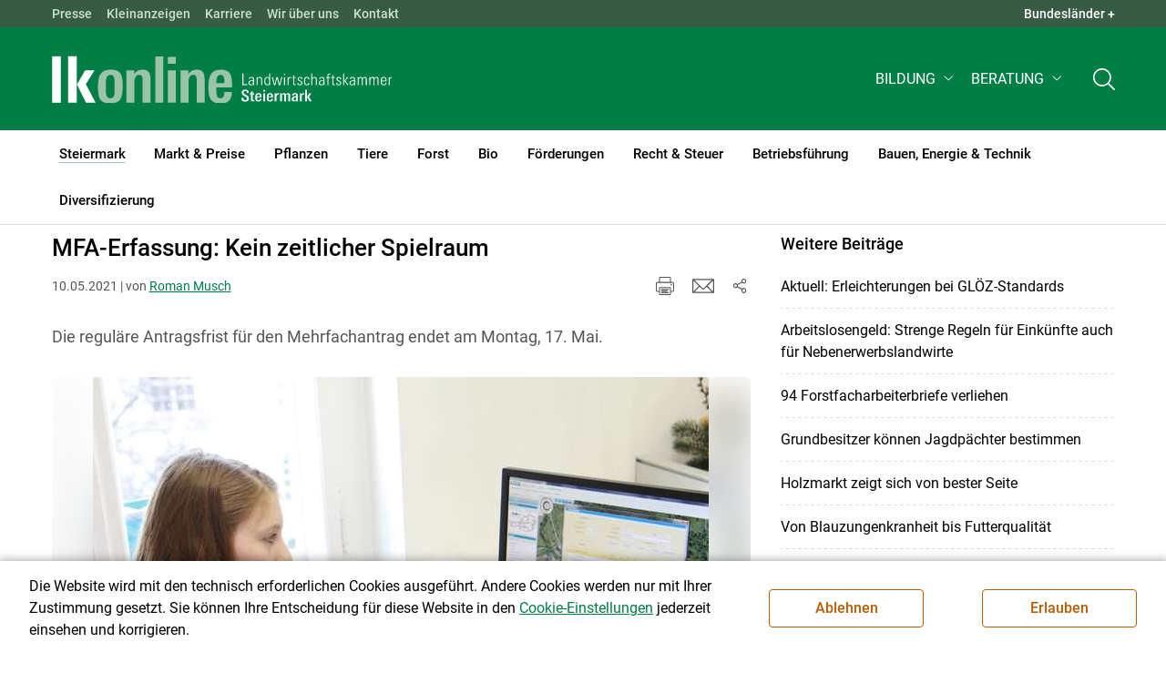

--- FILE ---
content_type: text/html; charset=utf-8
request_url: https://stmk.lko.at/mfa-erfassung-kein-zeitlicher-spielraum+2400+3405559
body_size: 19991
content:
<!DOCTYPE html>

	

<html lang="de" class="no-js font-size--s">
<head>
    <title>MFA-Erfassung: Kein zeitlicher Spielraum | Landwirtschaftskammer Steiermark</title>

	<meta http-equiv="Content-Type" content="text/html; charset=utf-8">
	<meta name="keywords" content="Agrarprodukte,Landwirtschaft,Agrar,Agrarstatistik,Agrarpolitik,Direktzahlung,Bergbauern,Biologischer Landbau,Benachteiligte Gebiete,Agrarstruktur,Förderung,Forstwirtschaft,Agrarnachrichten,Landwirtschaftskammer,Grünland,Ackerbau,landwirtscchaftliche Berufsvertretung,Lebensmittel,Betriebsführung,Milch,Tierische Erzeugung,Beratung,Ernte,Vieh,Waldwirtschaft,Getreide,bäuerliche Gesellschaft" >
	<meta http-equiv="X-UA-Compatible" content="IE=edge">
	<meta name="robots" content="index,follow,noarchive">
	<meta name="generator" content="">
	<meta name="description" content="Die reguläre Antragsfrist für den Mehrfachantrag endet am Montag, 17. Mai.">
	<meta name="language" content="de">
	<meta name="mobile-web-app-capable" content="yes">
	<meta name="viewport" content="width=device-width, initial-scale=1">
	<link rel="icon" href="/favicon.ico" type="image/x-icon" />
	<link rel="shortcut icon" href="/favicon.ico" type="image/x-icon"  />
	<link rel="preconnect" href="https://cdn.lko.at" crossorigin="anonymous" />
	<link rel="dns-prefetch" href="//cdn.lko.at" />
	<link rel="preconnect" href="https://stat1.netletter.at" crossorigin="anonymous" />
	<link rel="dns-prefetch" href="//stat1.netletter.at" />
	<link rel="preconnect" href="https://stat2.netletter.at" crossorigin="anonymous" />
	<link rel="dns-prefetch" href="//stat2.netletter.at"  />
	<!-- Chrome, Firefox OS and Opera -->
	<meta name="theme-color" content="#d0e3d0" />
	<!-- Windows Phone -->
	<meta name="msapplication-navbutton-color" content="#d0e3d0" />
	<!-- iOS Safari -->
	<meta name="apple-mobile-web-app-status-bar-style" content="#d0e3d0" />
	<link rel="shortcut icon" href="/favicon.ico" />	  	
		<meta property="og:image" content="https://cdn.lko.at/lko3/mmedia/image/2021.05.10/1620638816251895.jpg?m=NTAwLDM3NSw3MC4xNjclLDc5JSw1LjY2NyUsMCUsLCw%3D&amp;_=1620638820" />
		<meta property="og:image:alt" content="" />
		<meta property="og:image:width" content="500" />
		<meta property="og:image:height" content="375" />

	<link rel="canonical" href="https://stmk.lko.at/mfa-erfassung-kein-zeitlicher-spielraum+2400+3405559" />
	<script>window.DC_STAT = window.DC_STAT || []; </script>
 
<style id="critical" type="text/css">@font-face { font-display: swap; font-family: "Roboto"; font-style: normal; font-weight: 400; src: url("/src_project/fonts/Roboto/roboto-v30-latin-regular.woff") format("woff"), url("/src_project/fonts/Roboto/roboto-v30-latin-regular.woff2") format("woff2"); } :root, [data-bs-theme=light] { --bs-body-font-family: "Roboto", sans-serif; --bs-body-font-size: 1rem; --bs-body-font-weight: 400; --bs-body-line-height: 1.5; } @media (prefers-reduced-motion: no-preference) { :root { scroll-behavior: smooth; } } body { margin: 0; font-family: var(--bs-body-font-family); font-size: var(--bs-body-font-size); font-weight: var(--bs-body-font-weight); line-height: var(--bs-body-line-height); color: var(--bs-body-color); text-align: var(--bs-body-text-align); background-color: var(--bs-body-bg); -webkit-text-size-adjust: 100%; -webkit-tap-highlight-color: rgba(0, 0, 0, 0); } :root { --bs-breakpoint-xs: 0; --bs-breakpoint-sm: 576px; --bs-breakpoint-md: 768px; --bs-breakpoint-lg: 992px; --bs-breakpoint-xl: 1200px; --bs-breakpoint-xxl: 1400px; } .row { --bs-gutter-x: 2.063rem; --bs-gutter-y: 0; display: flex; flex-wrap: wrap; margin-top: calc(-1 * var(--bs-gutter-y)); margin-right: calc(-0.5 * var(--bs-gutter-x)); margin-left: calc(-0.5 * var(--bs-gutter-x)); } .row > * { flex-shrink: 0; width: 100%; max-width: 100%; padding-right: calc(var(--bs-gutter-x) * 0.5); padding-left: calc(var(--bs-gutter-x) * 0.5); margin-top: var(--bs-gutter-y); } .container, .container-fluid { --bs-gutter-x: 2.063rem; --bs-gutter-y: 0; width: 100%; padding-right: calc(var(--bs-gutter-x) * 0.5); padding-left: calc(var(--bs-gutter-x) * 0.5); margin-right: auto; margin-left: auto; } .col, .col-xs, .col-sm, .col-md, .col-lg, .col-xl, .col-xxl { flex: 1 0 0%; } .col-auto, .col-xs-auto, .col-sm-auto, .col-md-auto, .col-lg-auto, .col-xl-auto, .col-xxl-auto { flex: 0 0 auto; width: auto; } .col-12, .col-xs-12, .col-sm-12, .col-md-12, .col-lg-12, .col-xl-12, .col-xxl-12 { flex: 0 0 auto; width: 100%; } img, figure img { max-width: 100%; height: auto; display: block; } .d-none { display: none !important; } .collapse:not(.show) { display: none; } .collapse:not(.show) .slick-slider { display: none; } .slick-slider:not(.slick-initialized) { visibility: hidden !important; } .slick-slider:not(.slick-initialized).slider2slide { aspect-ratio: 392/178; } .slick-slider:not(.slick-initialized) > div:not(:first-child) { display: none !important; } .slick-slider:not(.slick-initialized):first-of-type > div:first-child img:first-of-type { visibility: visible; }</style>
<!-- [apc] cache hit, valid -->
	<link rel="stylesheet" title="default" href="/pages/pkgs/9e007e8be6199cb9a50eb1dc822fcf4d_0.css?_=1769019795"/>

	<!-- [apc] cache hit, valid -->
	<link rel="stylesheet" title="default" href="/pages/pkgs/df5ecef95e0d057f4939e4ebf507e49b_0.css?_=1769019795"/>
	<link rel="stylesheet" title="default" href="/pages/pkgs/df5ecef95e0d057f4939e4ebf507e49b_1.css?_=1769019795"/>
	<link rel="stylesheet" title="default" href="/pages/pkgs/df5ecef95e0d057f4939e4ebf507e49b_2.css?_=1769019795"/>
	<link rel="stylesheet" title="default" href="/pages/pkgs/df5ecef95e0d057f4939e4ebf507e49b_3.css?_=1769019795"/>
	<link rel="stylesheet" title="default" href="/pages/pkgs/df5ecef95e0d057f4939e4ebf507e49b_4.css?_=1769019795"/>
	<!-- [apc] cache hit, valid -->
	<script charset="utf-8" src="/pages/pkgs/12bc4afc8c4b4c2465ce151f9dcc0680_0.js?_=1769019795"></script>
	














	


	
















</head>
<body class="full"  id="de">
<!-- breadcrumbs
	"Steiermark\/Aktuelles"
	"Steiermark\/Aktuelles\/MFA-Erfassung: Kein zeitlicher Spielraum"
	-->
	<!-- statistics -->
	<script>
	  var _paq = window._paq = window._paq || [];
	  /* tracker methods like "setCustomDimension" should be called before "trackPageView" */
	  _paq.push(['trackPageView']);
	  _paq.push(['enableLinkTracking']);
	  (function() {
		var u="//matstat01.digidev.at/";
		_paq.push(['setTrackerUrl', u+'lko']);
		_paq.push(['setSiteId', '10']);
		var d=document, g=d.createElement('script'), s=d.getElementsByTagName('script')[0];
		g.async=true; g.src=u+'digistat.js'; s.parentNode.insertBefore(g,s);
	  })();
	  window.matomoAsyncInit = function () {
		try {
			var matstat2025 = Matomo.getTracker("https://matstat01.digidev.at/lko", 56);
			matstat2025.enableLinkTracking(true);
			const crumbs = document.getElementsByClassName('breadcrumb-item');
			// careful to take the shown crumbs, if available
			if (crumbs.length > 0 ) {
				let breadcrumbpath = ''
				for (let i = 1 ; i < crumbs.length; i++) { // skip MENU
					breadcrumbpath += crumbs[i].textContent.trim().replace(/\u002f/g, "\u2215") + '/';
				}
				matstat2025.setCustomUrl(location.origin + "/" + breadcrumbpath + location.pathname.substring(1) + location.search);
				matstat2025.setDocumentTitle(breadcrumbpath + document.title.trim().replace(/\u002f/g, "\u2215"));
			} else {
				matstat2025.setCustomUrl(location.origin + "/" + "Steiermark\/Aktuelles" + "/" + location.pathname.substring(1) + location.search);
				matstat2025.setDocumentTitle("Steiermark\/Aktuelles\/MFA-Erfassung: Kein zeitlicher Spielraum");
			}
			matstat2025.trackPageView();
		} catch( err ) { console.log(err) }
	  };
	</script>
	<!-- statistics -->

<div class="browserwarn" style="display: none;">Für Browser < IE 11 nicht optimiert. Verwenden Sie bitte einen aktuelleren Browser.</div>

<span id="final-top"></span>

<section class="beratung par-id2479 open mdoc mdoc3405559 id1170 nav-no layout2 lk_steiermark resp5">

<div id="wrap" class="row-fluid wrap">

<a tabindex="1" class="sr-only sr-only-focusable skip-content" href="#skip-content" aria-label="Skip to main content"><span>Skip to main content</span></a>




<header id="main-header" class="sticky-header main-header autohide">

<!-- 5web -->
					<div class="toplinks d-none d-md-block" >
<div class="toplinks_level1 inline" >
	<div class="container">
		<nav>
			<ul class="nav" aria-label="Bundesländer" role="list">
				<li class="nav-item">
					<span class="nav-link">Landwirtschaftskammern:</span>
				</li>
								<li class="nav-item cell1">
					<a class="nav-link" href="https://www.lko.at/"  target="_blank" >
						Österreich					</a>
				</li>
				<li class="nav-item cell2">
					<a class="nav-link" href="https://bgld.lko.at/"  target="_blank" >
						Bgld					</a>
				</li>
				<li class="nav-item cell3">
					<a class="nav-link" href="https://ktn.lko.at/"  target="_blank" >
						Ktn					</a>
				</li>
				<li class="nav-item cell4">
					<a class="nav-link" href="https://noe.lko.at/"  target="_blank" >
						Nö					</a>
				</li>
				<li class="nav-item cell5">
					<a class="nav-link" href="https://ooe.lko.at/"  target="_blank" >
						Oö					</a>
				</li>
				<li class="nav-item cell6">
					<a class="nav-link" href="https://sbg.lko.at/"  target="_blank" >
						sbg					</a>
				</li>
				<li class="nav-item cell7">
					<a class="nav-link" href="https://stmk.lko.at/"  target="_blank" >
						Stmk					</a>
				</li>
				<li class="nav-item cell8">
					<a class="nav-link" href="https://tirol.lko.at/"  target="_blank" >
						Tirol					</a>
				</li>
				<li class="nav-item cell9">
					<a class="nav-link" href="https://vbg.lko.at/"  target="_blank" >
						Vbg					</a>
				</li>
				<li class="nav-item cell10">
					<a class="nav-link" href="https://wien.lko.at/"  target="_blank" >
						Wien					</a>
				</li>
				<li class="nav-item">
					<a class="nav-link js-toggle-toplinks" title="Quick Links" data-bs-toggle="collapse" href="#collapseToplinks" role="button" aria-expanded="false" aria-controls="collapseToplinks">Quick Links + </a>
				</li>
			</ul>
		</nav>
	</div>
</div>

		<div id="collapseToplinks" class="toplinks_level2 inline collapse show"
			>
			<div class="container">
				<ul class="nav" aria-label="Quicklinks" role="list">
									<li class="sm-nav-item cell1">
								<a class="sm-nav-link" title="Presse"
					href="/presse+2400++1348321+3204"  target="_self" >
									Presse								</a>
								</li>
				<li class="sm-nav-item cell2">
								<a class="sm-nav-link" title="Kleinanzeigen"
					href="https://anzeigen.lko.at"  target="_blank" >
									Kleinanzeigen								</a>
								</li>
				<li class="sm-nav-item cell3">
								<a class="sm-nav-link" title="Karriere"
					href="/karriere+2400++900603+1450"  target="_self" >
									Karriere								</a>
								</li>
				<li class="sm-nav-item cell4">
								<a class="sm-nav-link" title="Wir über uns"
					href="/organisation+2400++900594+1248"  target="_self" >
									Wir über uns								</a>
								</li>
				<li class="sm-nav-item cell5">
								<a class="sm-nav-link" title="Kontakt"
					href="/kontakt+2400++1200339+1417"  target="_self" >
									Kontakt								</a>
								</li>
					<li class="nav-item">
						<a class="nav-link js-toggle-toplinks" title="Bundesländer" data-bs-toggle="collapse" href="#collapseToplinks" role="button" aria-expanded="false" aria-controls="collapseToplinks">Bundesländer +</a>
					</li>
				</ul>
			</div>
		</div>

					</div>


<div class="navbar navbar-expand-xl extend-smart btco-hover-menu">

<div class="header">

<div class="container">

<div class="header-green">



					<div class="brand">
						<a class="logo" href="/steiermark+2400+++1165" target="_self" title="... Startseite">
							<img src="/src_project/svg/portal/5/logo.svg" class="logo__logo" alt="Logo Landwirtschaftskammer" width="198" height="52">
							<img src="/src_project/svg/portal/5/print/logo2.svg" class="print-logo-first " alt="Print Logo Landwirtschaftskammer">
							<div class="logo-second">
								<img src="/src_project/svg/portal/5/bundeslaender/lk_steiermark.svg" class="logo__bundesland" alt="LK Steiermark logo" width="166" height="35">
							</div>
							<img src="/src_project/svg/portal/5/print/lk_steiermark.svg"  class="print-logo-second" alt="LK Steiermark logo">
						</a>
					</div>


<nav>
<ul class="nav sm-navbar navbar-nav expand-on-hover navbar-links d-none d-xl-block" id="">

			<li class="menu2947 sm-sub-item sm-nav-item" id="menu2947">

				<a role="button" aria-haspopup="true" aria-expanded="false" class=" sm-sub-toggler sm-nav-link" title="Bildung" href="/bildung+2500++1302614" target="_self"><span>Bildung</span></a>

				<ul class="dropdown-menu" aria-labelledby="bildung">

								<li class="topmenu">
				<a class=" sm-sub-toggler sm-nav-link" title="Bildung" href="/bildung+2500++1302614" target="_self"><span>Bildung</span>					<svg class="svgicon-home" aria-hidden="true">
						<use xlink:href="/src_project/svg/portal/svg/home.svg#Ebene_1"></use>
					</svg>
</a>

			</li>

							<li id="menu3478" class="menu2947">
								<a class="  dropdown-item" title="Bildung aktuell" href="/bildung-aktuell+2500++1373237" target="_self"><span>Bildung aktuell</span></a>

							</li>
							<li id="menu7742" class="menu2947">
								<a class="  dropdown-item" title="Kurse, Workshops, Veranstaltungen" href="/kurse-workshops-veranstaltungen+2500++2862311" target="_self"><span>Kurse, Workshops, Veranstaltungen</span></a>

							</li>
				</ul>
			</li>

			<li class="menu5833 sm-sub-item sm-nav-item" id="menu5833">

				<a role="button" aria-haspopup="true" aria-expanded="false" class=" sm-sub-toggler sm-nav-link" title="Beratung" href="/beratung+2500++2109350" target="_self"><span>Beratung</span></a>

				<ul class="dropdown-menu" aria-labelledby="beratung">

								<li class="topmenu">
				<a class=" sm-sub-toggler sm-nav-link" title="Beratung" href="/beratung+2500++2109350" target="_self"><span>Beratung</span>					<svg class="svgicon-home" aria-hidden="true">
						<use xlink:href="/src_project/svg/portal/svg/home.svg#Ebene_1"></use>
					</svg>
</a>

			</li>

							<li id="menu5846" class="menu5833">
								<a class="  dropdown-item" title="Information zur LK-Beratung" href="/information-zur-lk-beratung+2500++2111987" target="_self"><span>Information zur LK-Beratung</span></a>

							</li>
							<li id="menu8416" class="menu5833">
								<a class="  dropdown-item" title="Bauen" href="/bauen+2500++3634572" target="_self"><span>Bauen</span></a>

							</li>
							<li id="menu5834" class="menu5833">
								<a class="  dropdown-item" title="Betrieb &amp; Unternehmen" href="/betrieb-unternehmen+2500++2109351" target="_self"><span>Betrieb & Unternehmen</span></a>

							</li>
							<li id="menu5843" class="menu5833">
								<a class="  dropdown-item" title="Biozentrum Steiermark" href="/biozentrum-steiermark+2500++2109360" target="_self"><span>Biozentrum Steiermark </span></a>

							</li>
							<li id="menu5841" class="menu5833">
								<a class="  dropdown-item" title="Direktvermarktung" href="/direktvermarktung+2500++2109358" target="_self"><span>Direktvermarktung</span></a>

							</li>
							<li id="menu5839" class="menu5833">
								<a class="  dropdown-item" title="Energie, Klima und Bioressourcen" href="/energie-klima-und-bioressourcen+2500++2109356" target="_self"><span>Energie, Klima und Bioressourcen </span></a>

							</li>
							<li id="menu5838" class="menu5833">
								<a class="  dropdown-item" title="Forstwirtschaft" href="/forstwirtschaft+2500++2109355" target="_self"><span>Forstwirtschaft</span></a>

							</li>
							<li id="menu5840" class="menu5833">
								<a class="  dropdown-item" title="Förderungen" href="/förderungen+2500++2109357" target="_self"><span>Förderungen</span></a>

							</li>
							<li id="menu5837" class="menu5833">
								<a class="  dropdown-item" title="Pflanzen" href="/pflanzen+2500++2109354" target="_self"><span>Pflanzen </span></a>

							</li>
							<li id="menu5835" class="menu5833">
								<a class="  dropdown-item" title="Recht" href="/recht+2500++2109352" target="_self"><span>Recht</span></a>

							</li>
							<li id="menu5836" class="menu5833">
								<a class="  dropdown-item" title="Tiere" href="/tiere+2500++2109353" target="_self"><span>Tiere </span></a>

							</li>
							<li id="menu5842" class="menu5833">
								<a class="  dropdown-item" title="Urlaub am Bauernhof" href="/urlaub-am-bauernhof+2500++2109359" target="_self"><span>Urlaub am Bauernhof </span></a>

							</li>
				</ul>
			</li>
</ul>
</nav>


<nav id="mobile-navigation" role="navigation" class="">

<button id="" class="hamburger-close collapsed trigger-bundesland" data-bs-toggle="collapse" data-bs-target="#toggle-bundesland" aria-expanded="false" aria-label="Toggle Bundesland" href="#toggle-bundesland">

<svg class="svgicon-burger " aria-hidden="true" viewBox="0 0 48 26.041"><use xlink:href="/src_project/svg/portal/5/svg/oesterreich_icon_2.svg#Ebene_1"></use></svg>

<svg class="svgicon-burger hover-icon" aria-hidden="true" viewBox="0 0 48 26.041"><use xlink:href="/src_project/svg/portal/5/svg/oesterreich_icon.svg#Ebene_1"></use></svg>

<svg class="svgicon-close-burger" aria-hidden="true" viewBox="0 0 12 12"><use xlink:href="/src_project/svg/portal/5/svg/close.svg#Ebene_1"></use></svg>

</button>

<button id="" class="hamburger-close collapsed trigger-search" data-bs-toggle="collapse" data-bs-target="#toggle-search" aria-expanded="false" aria-label="Toggle search" href="#toggle-search">

<svg class="svgicon-burger " aria-hidden="true" viewBox="0 0 18 18"><use xlink:href="/src_project/svg/portal/5/svg/lupe_suche.svg#Ebene_1"></use></svg>

<svg class="svgicon-close-burger" aria-hidden="true" viewBox="0 0 12 12"><use xlink:href="/src_project/svg/portal/5/svg/close.svg#Ebene_1"></use></svg>

</button>

<span class="triger-menu-platzhalter" aria-label="Open main menu">

<svg class="svgicon-burger" aria-hidden="true" viewBox="0 0 56 40">

<use xlink:href="/src_project/svg/portal/5/svg/menu_mobil_icon.svg#Ebene_1"></use>

</svg>

</span>

</nav>

</div>

</div>

</div>

<nav id="main-navigation" role="navigation" class="">

<div class="container">

<div class="bdl-mobil collapse" id="toggle-bundesland">

<ul class="nav">
	<li class="sm-nav-item">
		<span class="sm-nav-link-title">Landwirtschaftskammern</span>
	</li>
		<li class="sm-nav-item cell1">
		<a class="sm-nav-link"
		   href="https://www.lko.at/"
		   title="Österreich"
		   target="_blank">Österreich</a>
	</li>
		<li class="sm-nav-item cell2">
		<a class="sm-nav-link"
		   href="https://bgld.lko.at/"
		   title="Burgenland"
		   target="_blank">Burgenland</a>
	</li>
		<li class="sm-nav-item cell3">
		<a class="sm-nav-link"
		   href="https://ktn.lko.at/"
		   title="Kärnten"
		   target="_blank">Kärnten</a>
	</li>
		<li class="sm-nav-item cell4">
		<a class="sm-nav-link"
		   href="https://noe.lko.at/"
		   title="Niederösterreich"
		   target="_blank">Niederösterreich</a>
	</li>
		<li class="sm-nav-item cell5">
		<a class="sm-nav-link"
		   href="https://ooe.lko.at/"
		   title="Oberösterreich"
		   target="_blank">Oberösterreich</a>
	</li>
		<li class="sm-nav-item cell6">
		<a class="sm-nav-link"
		   href="https://sbg.lko.at/"
		   title="Salzburg"
		   target="_blank">Salzburg</a>
	</li>
		<li class="sm-nav-item cell7">
		<a class="sm-nav-link"
		   href="https://stmk.lko.at/"
		   title="Steiermark"
		   target="_blank">Steiermark</a>
	</li>
		<li class="sm-nav-item cell8">
		<a class="sm-nav-link"
		   href="https://tirol.lko.at/"
		   title="Tirol"
		   target="_blank">Tirol</a>
	</li>
		<li class="sm-nav-item cell9">
		<a class="sm-nav-link"
		   href="https://vbg.lko.at/"
		   title="Vorarlberg"
		   target="_blank">Vorarlberg</a>
	</li>
		<li class="sm-nav-item cell10">
		<a class="sm-nav-link"
		   href="https://wien.lko.at/"
		   title="Wien"
		   target="_blank">Wien</a>
	</li>
	</ul>


</div>

<div class="main-search collapse" id="toggle-search">






<script type="text/javascript">

	$(document).ready(function() {

		$("input#fulltext_search").autocomplete({
			source: "/?mlay_id=10011&menu=LK Steiermark&npf_cache=no&r="+Math.round(Math.random()*1000000), //autocomplete data
			open: function() {
				$(this).autocomplete("widget").css("z-index", 5000);
				return false;
			},
			select: function(event, ui) {
				var origEvent = event;
				while (origEvent.originalEvent !== undefined)
					origEvent = origEvent.originalEvent;
				if (origEvent.type == "keydown")
					$("#content-search-form").submit();
			}
		});

		$("#fulltext_search").on("blur", function() {
			$(this).val(String($(this).val()).trim());
		});

		$("#fulltext_search").on('keydown', function(event){ //enter event.
			if(event.keyCode == 13) {
				if($('#fulltext_search').val() != 'Ihr Suchbegriff' && $('#fulltext_search').val() != '' && $('#fulltext_search').val() != '*') {
					$("#content-search-form").submit();
				} else {
					$("#fulltext_search").val("").focus();
					return false;
				}
			}
		});

		// focus on collapse open, if inside collapse
		if($("#fulltext_search").closest('.collapse').length)
		{
			$("#fulltext_search").closest('.collapse').on('shown.bs.collapse', function() {
				$("#fulltext_search").focus();
			})
		}
	});

	function vt_search() {
		if($('#fulltext_search').val() != 'Ihr Suchbegriff' && $('#fulltext_search').val() != '' && $('#fulltext_search').val() != '*') {
			$("#content-search-form").submit();
		} else {
			$("#fulltext_search").val("").focus();
			return false;
		}
	}

</script>
	<form id="content-search-form" class="form-inline" name="solrFormSmall" method="GET"  action="/volltextsuche+2400++1348378+3206">
		<input type="hidden" value="no" name="npf_cache" />
		<label for="fulltext_search" class="sr-only">Volltextsuche</label>
		<button type="submit" id="solr-form-submit-forw" class="btn" onclick="vt_search();" title="Volltextsuche">
			<svg class="svgicon-suche" aria-hidden="true">
				<use xlink:href="/src_project/svg/portal/5/svg/suche.svg#Ebene_1"></use>
			</svg>
		</button>
		<input class="form-control" type="text" placeholder="Ihr Suchbegriff" aria-label="Search" id="fulltext_search" placeholder="Ihr Suchbegriff" name="fulltext_search" value="" />

	</form>



</div>

<nav id="navbar1" class="sm-navbar sm-navbar--offcanvas-right">

<span class="sm-toggler-state" id="sm-toggler-state-1"></span>

<div class="sm-toggler">

<a class="sm-toggler-anchor sm-toggler-anchor--show" href="#sm-toggler-state-1" role="button" aria-label="Open main menu">

<span class="sm-toggler-icon sm-toggler-icon--show"></span>

</a>

<a class="sm-toggler-anchor sm-toggler-anchor--hide" href="#" role="button" aria-label="Close main menu">

<span class="sm-toggler-icon sm-toggler-icon--hide"></span>

</a>

</div>

<a class="sm-offcanvas-overlay" href="#" aria-hidden="true" tabindex="-1"></a>

<div class="sm-offcanvas" id="sm-offcanvas-toggler">

<div class="sm-hide-large" style="display: flex; align-items: center; justify-content: space-between" aria-hidden="true">

<div class="sm-brand"><img src="/src_project/svg/portal/5/logo2.svg" class="logo__logo" alt="Logo Landwirtschaftskammern ">

<span class="region">Österreich</span>

</div>

<div class="sm-toggler">

<a class="sm-toggler-anchor sm-toggler-anchor--hide" href="#" role="button">

<span class="sm-toggler-icon sm-toggler-icon--hide"></span>

</a>

</div>

</div>

<ul class="sm-nav sm-nav--left navbar-nav" id="main-menu">

<li class="sm-sub-item active  menu2479 sm-nav-item">
		<a class="sm-nav-link--split sm-nav-link" title="Steiermark" href="/steiermark+2500+++1165" target="_self"><span>Steiermark</span><span class="sr-only">(current)1</span></a>
		<button class="sm-nav-link sm-nav-link--split sm-sub-toggler" aria-label="Toggle sub menu"></button><ul class="sm-sub">
			<li class="sm-sub-item topmenu d-md-none">
				<a class="sm-sub-link" title="Steiermark" href="/steiermark+2500+++1165" target="_self"><span>Steiermark</span></a>

			</li>

			<li class="sm-sub-item menu8706">
				<a class=" sm-sub-link" title="Landwirtschaftskammer-Wahl" href="/landwirtschaftskammer-wahl+2500++4305323" target="_self"><span>Landwirtschaftskammer-Wahl</span></a>
			</li>
			<li class="sm-sub-item menu8605">
				<a class=" sm-sub-link" title="Petition Laborfleisch" href="/petition-laborfleisch+2500++4019633" target="_self"><span>Petition Laborfleisch</span></a>
			</li>
			<li class="active  menu1170">
				<a class=" sm-sub-link" title="Aktuelles" href="/aktuelles+2500++900098" target="_self"><span>Aktuelles</span><span class="sr-only">(current)2</span></a>
			</li>
			<li class="sm-sub-item menu1230">
				<a class="sm-sub-link sm-nav-link--split" title="Wir über uns" href="javascript:;" target="_self"><span>Wir über uns</span></a>
				<button class="sm-nav-link sm-nav-link--split sm-sub-toggler" aria-label="Toggle sub menu"></button><ul class="sm-sub">
					<li class="sm-sub-item topmenu d-md-none">
						<a class=" sm-sub-link" title="Wir über uns" href="javascript:;" target="_self"><span>Wir über uns</span></a>

					</li>

					<li class="sm-sub-item menu1248">
						<a class=" sm-sub-link" title="Organisation" href="/organisation+2500++900594" target="_self"><span>Organisation</span></a>
					</li>
					<li class="sm-sub-item menu7799">
						<a class=" sm-sub-link" title="Mitarbeiterinnen und Mitarbeiter" href="/mitarbeiterinnen-und-mitarbeiter+2500++2930157" target="_self"><span>Mitarbeiterinnen und Mitarbeiter</span></a>
					</li>
					<li class="sm-sub-item menu7709">
						<a class=" sm-sub-link" title="Partnerschaftliche Interessenvertretung" href="/partnerschaftliche-interessenvertretung+2500++2812236" target="_self"><span>Partnerschaftliche Interessenvertretung</span></a>
					</li>
					<li class="sm-sub-item menu1450">
						<a class=" sm-sub-link" title="Karriere" href="/karriere+2500++900603" target="_self"><span>Karriere</span></a>
					</li>
					<li class="sm-sub-item menu6071">
						<a class=" sm-sub-link" title="Leitbild" href="/leitbild+2500++2191729" target="_self"><span>Leitbild</span></a>
					</li>
				</ul>
			</li>
			<li class="sm-sub-item menu6112">
				<a class=" sm-sub-link" title="Tätigkeitsbericht" href="/tätigkeitsbericht+2400++2198529" target="_self"><span>Tätigkeitsbericht</span></a>
			</li>
			<li class="sm-sub-item menu1342">
				<a class="sm-sub-link sm-nav-link--split" title="Bezirkskammer" href="/bezirkskammer+2500++900618" target="_self"><span>Bezirkskammer</span></a>
				<button class="sm-nav-link sm-nav-link--split sm-sub-toggler" aria-label="Toggle sub menu"></button><ul class="sm-sub">
					<li class="sm-sub-item topmenu d-md-none">
						<a class=" sm-sub-link" title="Bezirkskammer" href="/bezirkskammer+2500++900618" target="_self"><span>Bezirkskammer</span></a>

					</li>

					<li class="sm-sub-item menu1643">
						<a class=" sm-sub-link" title="Deutschlandsberg" href="/deutschlandsberg+2500++900643" target="_self"><span>Deutschlandsberg</span></a>
					</li>
					<li class="sm-sub-item menu1656">
						<a class=" sm-sub-link" title="Graz und Umgebung" href="/graz-und-umgebung+2500++900656" target="_self"><span>Graz und Umgebung</span></a>
					</li>
					<li class="sm-sub-item menu1651">
						<a class=" sm-sub-link" title="Leibnitz" href="/leibnitz+2500++900651" target="_self"><span>Leibnitz</span></a>
					</li>
					<li class="sm-sub-item menu1658">
						<a class=" sm-sub-link" title="Liezen" href="/liezen+2500++900658" target="_self"><span>Liezen</span></a>
					</li>
					<li class="sm-sub-item menu1647">
						<a class=" sm-sub-link" title="Murau" href="/murau+2500++900647" target="_self"><span>Murau</span></a>
					</li>
					<li class="sm-sub-item menu1645">
						<a class=" sm-sub-link" title="Murtal" href="/murtal+2500++900645" target="_self"><span>Murtal</span></a>
					</li>
					<li class="sm-sub-item menu1646">
						<a class=" sm-sub-link" title="Obersteiermark" href="/obersteiermark+2500++900646" target="_self"><span>Obersteiermark</span></a>
					</li>
					<li class="sm-sub-item menu1644">
						<a class=" sm-sub-link" title="Hartberg-Fürstenfeld" href="/hartberg-fürstenfeld+2500++900644" target="_self"><span>Hartberg-Fürstenfeld</span></a>
					</li>
					<li class="sm-sub-item menu1653">
						<a class=" sm-sub-link" title="Südoststeiermark" href="/südoststeiermark+2500++900653" target="_self"><span>Südoststeiermark</span></a>
					</li>
					<li class="sm-sub-item menu1657">
						<a class=" sm-sub-link" title="Voitsberg" href="/voitsberg+2500++900657" target="_self"><span>Voitsberg</span></a>
					</li>
					<li class="sm-sub-item menu1654">
						<a class=" sm-sub-link" title="Weiz" href="/weiz+2500++900654" target="_self"><span>Weiz</span></a>
					</li>
					<li class="sm-sub-item menu8406">
						<a class=" sm-sub-link" title="Weststeiermark" href="/weststeiermark+2500++3575151" target="_self"><span>Weststeiermark</span></a>
					</li>
				</ul>
			</li>
			<li class="sm-sub-item menu8680">
				<a class=" sm-sub-link" title="Vifzack 2026" href="/vifzack-2026+2500++4252297" target="_self"><span>Vifzack 2026</span></a>
			</li>
			<li class="sm-sub-item menu8695">
				<a class="sm-sub-link sm-nav-link--split" title="Bauernhof des Jahres 2026" href="/bauernhof-des-jahres-2026+2500++4268907" target="_self"><span>Bauernhof des Jahres 2026</span></a>
				<button class="sm-nav-link sm-nav-link--split sm-sub-toggler" aria-label="Toggle sub menu"></button><ul class="sm-sub">
					<li class="sm-sub-item topmenu d-md-none">
						<a class=" sm-sub-link" title="Bauernhof des Jahres 2026" href="/bauernhof-des-jahres-2026+2500++4268907" target="_self"><span>Bauernhof des Jahres 2026</span></a>

					</li>

					<li class="sm-sub-item menu8499">
						<a class=" sm-sub-link" title="Bauernhof des Jahres 2023" href="/bauernhof-des-jahres-2023+2500++3737071" target="_self"><span>Bauernhof des Jahres 2023</span></a>
					</li>
					<li class="sm-sub-item menu8584">
						<a class=" sm-sub-link" title="Bauernhof des Jahres 2024" href="/bauernhof-des-jahres-2024+2500++3921099" target="_self"><span>Bauernhof des Jahres 2024</span></a>
					</li>
					<li class="sm-sub-item menu8651">
						<a class=" sm-sub-link" title="Bauernhof des Jahres 2025" href="/bauernhof-des-jahres-2025+2500++4129475" target="_self"><span>Bauernhof des Jahres 2025</span></a>
					</li>
				</ul>
			</li>
			<li class="sm-sub-item menu8676">
				<a class=" sm-sub-link" title="Hofheldinnen" href="/hofheldinnen+2500++4243784" target="_self"><span>Hofheldinnen</span></a>
			</li>
			<li class="sm-sub-item menu7038">
				<a class=" sm-sub-link" title="Bäuerinnen" href="/mlay_id=2500bäuerinnenorganisation-steiermark+2500+2515510" target="_self"><span>Bäuerinnen</span></a>
			</li>
			<li class="sm-sub-item menu1284">
				<a class=" sm-sub-link" title="Verbände" href="/verbände+2500++1200060" target="_self"><span>Verbände</span></a>
			</li>
			<li class="sm-sub-item menu1714">
				<a class=" sm-sub-link" title="Landwirtschaftliche Mitteilungen" href="/landwirtschaftliche-mitteilungen+2500++1200114" target="_self"><span>Landwirtschaftliche Mitteilungen</span></a>
			</li>
			<li class="sm-sub-item menu7266">
				<a class=" sm-sub-link" title="anzeigen.lko.at" href="https://anzeigen.lko.at/" target="_blank"><span>anzeigen.lko.at</span></a>
			</li>
			<li class="sm-sub-item menu3208">
				<a class=" sm-sub-link" title="Bildergalerien" href="/bildergalerien+2500++1348383" target="_self"><span>Bildergalerien</span></a>
			</li>
			<li class="sm-sub-item menu8670">
				<a class="sm-sub-link sm-nav-link--split" title="Videos" href="/videos+2500++4236395" target="_self"><span>Videos</span></a>
				<button class="sm-nav-link sm-nav-link--split sm-sub-toggler" aria-label="Toggle sub menu"></button><ul class="sm-sub">
					<li class="sm-sub-item topmenu d-md-none">
						<a class=" sm-sub-link" title="Videos" href="/videos+2500++4236395" target="_self"><span>Videos</span></a>

					</li>

					<li class="sm-sub-item menu8671">
						<a class=" sm-sub-link" title="Fachvideos" href="/fachvideos+2500++4236397" target="_self"><span>Fachvideos</span></a>
					</li>
					<li class="sm-sub-item menu8674">
						<a class=" sm-sub-link" title="Innovative Betriebe" href="/innovative-betriebe+2500++4236400" target="_self"><span>Innovative Betriebe</span></a>
					</li>
					<li class="sm-sub-item menu8673">
						<a class=" sm-sub-link" title="Vielfalt braucht Bewirtschaftung" href="/vielfalt-braucht-bewirtschaftung+2500++4236399" target="_self"><span>Vielfalt braucht Bewirtschaftung</span></a>
					</li>
					<li class="sm-sub-item menu8672">
						<a class=" sm-sub-link" title="ORF Landwirt schafft" href="/orf-landwirt-schafft+2500++4236398" target="_self"><span>ORF Landwirt schafft</span></a>
					</li>
				</ul>
			</li>
			<li class="sm-sub-item menu1407">
				<a class=" sm-sub-link" title="Veranstaltungen" href="/veranstaltungen+2500++1200359" target="_self"><span>Veranstaltungen</span></a>
			</li>
			<li class="sm-sub-item menu3204">
				<a class=" sm-sub-link" title="Presse" href="/presse+2500++1348321" target="_self"><span>Presse</span></a>
			</li>
			<li class="sm-sub-item menu3203">
				<a class=" sm-sub-link" title="Downloads" href="/downloads+2500+++2980" target="_self"><span>Downloads</span></a>
			</li>
			<li class="sm-sub-item menu1680">
				<a class=" sm-sub-link" title="Wetter" href="/wetter+2500++1200035" target="_self"><span>Wetter</span></a>
			</li>
			<li class="sm-sub-item menu1417">
				<a class=" sm-sub-link" title="Kontakt" href="/kontakt+2500++1200339" target="_self"><span>Kontakt</span></a>
			</li>
		</ul>
	</li>
	<li class="sm-sub-item menu2571 sm-nav-item">
		<a class="sm-nav-link--split sm-nav-link" title="Markt &amp; Preise" href="javascript:;" target="_self"><span>Markt & Preise</span></a>
		<button class="sm-nav-link sm-nav-link--split sm-sub-toggler" aria-label="Toggle sub menu"></button><ul class="sm-sub">
			<li class="sm-sub-item topmenu d-md-none">
				<a class="sm-sub-link" title="Markt &amp; Preise" href="javascript:;" target="_self"><span>Markt & Preise</span></a>

			</li>

			<li class="sm-sub-item menu2578">
				<a class=" sm-sub-link" title="Lebendrinder" href="/lebendrinder+2500++1298169" target="_self"><span>Lebendrinder</span></a>
			</li>
			<li class="sm-sub-item menu2585">
				<a class=" sm-sub-link" title="Schlachtrinder" href="/schlachtrinder+2500++1298176" target="_self"><span>Schlachtrinder</span></a>
			</li>
			<li class="sm-sub-item menu2592">
				<a class=" sm-sub-link" title="Schweine &amp; Ferkel" href="/schweine-ferkel+2500++1298183" target="_self"><span>Schweine & Ferkel</span></a>
			</li>
			<li class="sm-sub-item menu2606">
				<a class=" sm-sub-link" title="Milch" href="/milch+2500++1298197" target="_self"><span>Milch</span></a>
			</li>
			<li class="sm-sub-item menu2613">
				<a class=" sm-sub-link" title="Schafe, Lämmer, Ziegen" href="/schafe-lämmer-ziegen+2500++1298204" target="_self"><span>Schafe, Lämmer, Ziegen</span></a>
			</li>
			<li class="sm-sub-item menu2627">
				<a class=" sm-sub-link" title="Getreide &amp; Futtermittel" href="/getreide-futtermittel+2500++1298218" target="_self"><span>Getreide & Futtermittel</span></a>
			</li>
			<li class="sm-sub-item menu2648">
				<a class=" sm-sub-link" title="Holz" href="/holz+2500++1298240" target="_self"><span>Holz</span></a>
			</li>
			<li class="sm-sub-item menu2972">
				<a class=" sm-sub-link" title="Download Marktberichte" href="/download-marktberichte+2500++1302694" target="_self"><span>Download Marktberichte</span></a>
			</li>
		</ul>
	</li>
	<li class="sm-sub-item menu2669 sm-nav-item">
		<a class="sm-nav-link--split sm-nav-link" title="Pflanzen" href="/pflanzen+2500++1298263" target="_self"><span>Pflanzen</span></a>
		<button class="sm-nav-link sm-nav-link--split sm-sub-toggler" aria-label="Toggle sub menu"></button><ul class="sm-sub">
			<li class="sm-sub-item topmenu d-md-none">
				<a class="sm-sub-link" title="Pflanzen" href="/pflanzen+2500++1298263" target="_self"><span>Pflanzen</span></a>

			</li>

			<li class="sm-sub-item menu2676">
				<a class=" sm-sub-link" title="Ackerkulturen" href="/ackerkulturen+2500++1298270" target="_self"><span>Ackerkulturen</span></a>
			</li>
			<li class="sm-sub-item menu2698">
				<a class=" sm-sub-link" title="Grünland &amp; Futterbau" href="/grünland-futterbau+2500++1302362" target="_self"><span>Grünland & Futterbau</span></a>
			</li>
			<li class="sm-sub-item menu2683">
				<a class=" sm-sub-link" title="Boden-, Wasserschutz &amp; Düngung" href="/boden-wasserschutz-düngung+2500++1298278" target="_self"><span>Boden-, Wasserschutz & Düngung</span></a>
			</li>
			<li class="sm-sub-item menu8561">
				<a class=" sm-sub-link" title="NAPV und Ammoniakreduktion" href="/napv-und-ammoniakreduktion+2500++3831788" target="_self"><span>NAPV und Ammoniakreduktion</span></a>
			</li>
			<li class="sm-sub-item menu2705">
				<a class=" sm-sub-link" title="Pflanzenschutz" href="/pflanzenschutz+2500++1302369" target="_self"><span>Pflanzenschutz</span></a>
			</li>
			<li class="sm-sub-item menu8113">
				<a class=" sm-sub-link" title="Biodiversität" href="/biodiversität+2500++3409289" target="_self"><span>Biodiversität</span></a>
			</li>
			<li class="sm-sub-item menu3537">
				<a class=" sm-sub-link" title="Obstbau" href="/obstbau+2500++1376498" target="_self"><span>Obstbau</span></a>
			</li>
			<li class="sm-sub-item menu7660">
				<a class="sm-sub-link sm-nav-link--split" title="Weinbau" href="/weinbau+2500++2750197" target="_self"><span>Weinbau</span></a>
				<button class="sm-nav-link sm-nav-link--split sm-sub-toggler" aria-label="Toggle sub menu"></button><ul class="sm-sub">
					<li class="sm-sub-item topmenu d-md-none">
						<a class=" sm-sub-link" title="Weinbau" href="/weinbau+2500++2750197" target="_self"><span>Weinbau</span></a>

					</li>

					<li class="sm-sub-item menu6577">
						<a class=" sm-sub-link" title="Weinbau aktuell" href="/weinbau-aktuell+2500++2455144" target="_self"><span>Weinbau aktuell</span></a>
					</li>
					<li class="sm-sub-item menu7553">
						<a class=" sm-sub-link" title="Rechtliches und Förderungen" href="/rechtliches-und-förderungen+2500++2730678" target="_self"><span>Rechtliches und Förderungen</span></a>
					</li>
					<li class="sm-sub-item menu7562">
						<a class=" sm-sub-link" title="Pflanzenschutz" href="/pflanzenschutz+2500++2730687" target="_self"><span>Pflanzenschutz</span></a>
					</li>
					<li class="sm-sub-item menu7571">
						<a class=" sm-sub-link" title="Pflegemaßnahmen" href="/pflegemaßnahmen+2500++2730697" target="_self"><span>Pflegemaßnahmen</span></a>
					</li>
					<li class="sm-sub-item menu7580">
						<a class=" sm-sub-link" title="Hinweise zur Bekämpfung wichtiger Krankheiten" href="/hinweise-zur-bekämpfung-wichtiger-krankheiten+2500++2730706" target="_self"><span>Hinweise zur Bekämpfung wichtiger Krankheiten</span></a>
					</li>
					<li class="sm-sub-item menu7598">
						<a class=" sm-sub-link" title="Hinweise zur Bekämpfung wichtiger Schädlinge" href="/hinweise-zur-bekämpfung-wichtiger-schädlinge+2500++2730724" target="_self"><span>Hinweise zur Bekämpfung wichtiger Schädlinge</span></a>
					</li>
					<li class="sm-sub-item menu7607">
						<a class=" sm-sub-link" title="Sonstige Schädigungen" href="/sonstige-schädigungen+2500++2730733" target="_self"><span>Sonstige Schädigungen</span></a>
					</li>
					<li class="sm-sub-item menu7616">
						<a class=" sm-sub-link" title="Entwicklungsstadien der Rebe" href="/entwicklungsstadien-der-rebe+2500++2730742" target="_self"><span>Entwicklungsstadien der Rebe</span></a>
					</li>
					<li class="sm-sub-item menu7625">
						<a class=" sm-sub-link" title="Informationen" href="/informationen+2500++2730751" target="_self"><span>Informationen</span></a>
					</li>
				</ul>
			</li>
			<li class="sm-sub-item menu2690">
				<a class=" sm-sub-link" title="Gemüse- und Zierpflanzenbau" href="/gemüse-und-zierpflanzenbau+2500++1298290" target="_self"><span>Gemüse- und Zierpflanzenbau</span></a>
			</li>
			<li class="sm-sub-item menu8124">
				<a class=" sm-sub-link" title="Anbau- und Kulturanleitungen" href="/anbau-und-kulturanleitungen+2500++3409515" target="_self"><span>Anbau- und Kulturanleitungen</span></a>
			</li>
			<li class="sm-sub-item menu8187">
				<a class="sm-sub-link sm-nav-link--split" title="Videos Pflanzenbau" href="/videos-pflanzenbau+2500++3428592" target="_self"><span>Videos Pflanzenbau</span></a>
				<button class="sm-nav-link sm-nav-link--split sm-sub-toggler" aria-label="Toggle sub menu"></button><ul class="sm-sub">
					<li class="sm-sub-item topmenu d-md-none">
						<a class=" sm-sub-link" title="Videos Pflanzenbau" href="/videos-pflanzenbau+2500++3428592" target="_self"><span>Videos Pflanzenbau</span></a>

					</li>

					<li class="sm-sub-item menu8204">
						<a class=" sm-sub-link" title="Videos Getreide und Mais" href="/videos-getreide-und-mais+2500++3428695" target="_self"><span>Videos Getreide und Mais</span></a>
					</li>
					<li class="sm-sub-item menu8227">
						<a class=" sm-sub-link" title="Videos Öl- und Eiweißpflanzen" href="/videos-öl-und-eiweißpflanzen+2500++3428724" target="_self"><span>Videos Öl- und Eiweißpflanzen</span></a>
					</li>
					<li class="sm-sub-item menu8226">
						<a class=" sm-sub-link" title="Videos Grünland" href="/videos-grünland+2500++3428723" target="_self"><span>Videos Grünland</span></a>
					</li>
					<li class="sm-sub-item menu8225">
						<a class=" sm-sub-link" title="Videos Obstbau" href="/videos-obstbau+2500++3428722" target="_self"><span>Videos Obstbau</span></a>
					</li>
					<li class="sm-sub-item menu8224">
						<a class=" sm-sub-link" title="Videos Biodiversität und Zwischenfrüchte" href="/videos-biodiversität-und-zwischenfrüchte+2500++3428721" target="_self"><span>Videos Biodiversität und Zwischenfrüchte</span></a>
					</li>
					<li class="sm-sub-item menu8223">
						<a class=" sm-sub-link" title="Videos Zuckerrübe und Sonstige" href="/videos-zuckerrübe-und-sonstige+2500++3428719" target="_self"><span>Videos Zuckerrübe und Sonstige</span></a>
					</li>
				</ul>
			</li>
		</ul>
	</li>
	<li class="sm-sub-item menu2712 sm-nav-item">
		<a class="sm-nav-link--split sm-nav-link" title="Tiere" href="/tiere+2500++1302376" target="_self"><span>Tiere</span></a>
		<button class="sm-nav-link sm-nav-link--split sm-sub-toggler" aria-label="Toggle sub menu"></button><ul class="sm-sub">
			<li class="sm-sub-item topmenu d-md-none">
				<a class="sm-sub-link" title="Tiere" href="/tiere+2500++1302376" target="_self"><span>Tiere</span></a>

			</li>

			<li class="sm-sub-item menu6363">
				<a class=" sm-sub-link" title="Tierhaltung Allgemein" href="/tierhaltung-allgemein+2500++2360107" target="_self"><span>Tierhaltung Allgemein</span></a>
			</li>
			<li class="sm-sub-item menu6702">
				<a class="sm-sub-link sm-nav-link--split" title="Rinder" href="/rinder+2500++2464751" target="_self"><span>Rinder</span></a>
				<button class="sm-nav-link sm-nav-link--split sm-sub-toggler" aria-label="Toggle sub menu"></button><ul class="sm-sub">
					<li class="sm-sub-item topmenu d-md-none">
						<a class=" sm-sub-link" title="Rinder" href="/rinder+2500++2464751" target="_self"><span>Rinder</span></a>

					</li>

					<li class="sm-sub-item menu6678">
						<a class=" sm-sub-link" title="Fütterung &amp; Futtermittel" href="/fütterung-futtermittel+2500++2464100" target="_self"><span>Fütterung & Futtermittel</span></a>
					</li>
					<li class="sm-sub-item menu6649">
						<a class=" sm-sub-link" title="Haltung, Management &amp; Tierkomfort" href="/haltung-management-tierkomfort+2500++2464071" target="_self"><span>Haltung, Management & Tierkomfort</span></a>
					</li>
					<li class="sm-sub-item menu6639">
						<a class=" sm-sub-link" title="Melken &amp; Eutergesundheit" href="/melken-eutergesundheit+2500++2464061" target="_self"><span>Melken & Eutergesundheit</span></a>
					</li>
					<li class="sm-sub-item menu6677">
						<a class=" sm-sub-link" title="Kälber &amp; Jungvieh" href="/kälber-jungvieh+2500++2464099" target="_self"><span>Kälber & Jungvieh</span></a>
					</li>
					<li class="sm-sub-item menu6793">
						<a class=" sm-sub-link" title="Milchprodukte und Qualität" href="/milchprodukte-und-qualität+2500++2519274" target="_self"><span>Milchprodukte und Qualität</span></a>
					</li>
					<li class="sm-sub-item menu2733">
						<a class=" sm-sub-link" title="Rinderzucht &amp; Allgemeines" href="/rinderzucht-allgemeines+2500++1302398" target="_self"><span>Rinderzucht & Allgemeines</span></a>
					</li>
				</ul>
			</li>
			<li class="sm-sub-item menu2740">
				<a class="sm-sub-link sm-nav-link--split" title="Schweine" href="/schweine+2500++1302405" target="_self"><span>Schweine</span></a>
				<button class="sm-nav-link sm-nav-link--split sm-sub-toggler" aria-label="Toggle sub menu"></button><ul class="sm-sub">
					<li class="sm-sub-item topmenu d-md-none">
						<a class=" sm-sub-link" title="Schweine" href="/schweine+2500++1302405" target="_self"><span>Schweine</span></a>

					</li>

					<li class="sm-sub-item menu8544">
						<a class=" sm-sub-link" title="Aktionsplan Schwanzkupieren" href="/aktionsplan-schwanzkupieren+2500++3826018" target="_self"><span>Aktionsplan Schwanzkupieren</span></a>
					</li>
					<li class="sm-sub-item menu8624">
						<a class=" sm-sub-link" title="Afrikanische Schweinepest" href="/afrikanische-schweinepest+2500++4065524" target="_self"><span>Afrikanische Schweinepest</span></a>
					</li>
				</ul>
			</li>
			<li class="sm-sub-item menu4498">
				<a class=" sm-sub-link" title="Schafe &amp; Ziegen" href="/schafe-ziegen+2500++1594326" target="_self"><span>Schafe & Ziegen</span></a>
			</li>
			<li class="sm-sub-item menu3973">
				<a class=" sm-sub-link" title="Geflügel" href="/geflügel+2500++1518361" target="_self"><span>Geflügel</span></a>
			</li>
			<li class="sm-sub-item menu7471">
				<a class="sm-sub-link sm-nav-link--split" title="Fische" href="/fische+2500++2700589" target="_self"><span>Fische</span></a>
				<button class="sm-nav-link sm-nav-link--split sm-sub-toggler" aria-label="Toggle sub menu"></button><ul class="sm-sub">
					<li class="sm-sub-item topmenu d-md-none">
						<a class=" sm-sub-link" title="Fische" href="/fische+2500++2700589" target="_self"><span>Fische</span></a>

					</li>

					<li class="sm-sub-item menu7422">
						<a class=" sm-sub-link" title="Branchenaktivitäten" href="/branchenaktivitäten+2500++2690963" target="_self"><span>Branchenaktivitäten</span></a>
					</li>
					<li class="sm-sub-item menu7430">
						<a class=" sm-sub-link" title="Aquakultur - Einstieg und betriebliche Weiterentwicklung" href="/aquakultur-einstieg-und-betriebliche-weiterentwicklung+2500++2690972" target="_self"><span>Aquakultur - Einstieg und betriebliche Weiterentwicklung</span></a>
					</li>
					<li class="sm-sub-item menu7446">
						<a class=" sm-sub-link" title="Praxis und Wissenschaft" href="/praxis-und-wissenschaft+2500++2691007" target="_self"><span>Praxis und Wissenschaft</span></a>
					</li>
					<li class="sm-sub-item menu7447">
						<a class=" sm-sub-link" title="Förderung und Rechtliches" href="/förderung-und-rechtliches+2500++2691008" target="_self"><span>Förderung und Rechtliches</span></a>
					</li>
					<li class="sm-sub-item menu7448">
						<a class=" sm-sub-link" title="Videos Aquakultur" href="/videos-aquakultur+2500++2691009" target="_self"><span>Videos Aquakultur</span></a>
					</li>
				</ul>
			</li>
			<li class="sm-sub-item menu6330">
				<a class=" sm-sub-link" title="Bienen" href="/bienen+2500++2322230" target="_self"><span>Bienen</span></a>
			</li>
			<li class="sm-sub-item menu6329">
				<a class=" sm-sub-link" title="Pferde" href="/pferde+2500++2322229" target="_self"><span>Pferde</span></a>
			</li>
			<li class="sm-sub-item menu8297">
				<a class=" sm-sub-link" title="Videos Rinderhaltung" href="/videos-rinderhaltung+2500++3520447" target="_self"><span>Videos Rinderhaltung</span></a>
			</li>
			<li class="sm-sub-item menu7680">
				<a class=" sm-sub-link" title="Futtermittel-Plattform" href="/futtermittel-plattform+2500+++7681" target="_self"><span>Futtermittel-Plattform</span></a>
			</li>
		</ul>
	</li>
	<li class="sm-sub-item menu2789 sm-nav-item">
		<a class="sm-nav-link--split sm-nav-link" title="Forst" href="/forst+2500++1302454" target="_self"><span>Forst</span></a>
		<button class="sm-nav-link sm-nav-link--split sm-sub-toggler" aria-label="Toggle sub menu"></button><ul class="sm-sub">
			<li class="sm-sub-item topmenu d-md-none">
				<a class="sm-sub-link" title="Forst" href="/forst+2500++1302454" target="_self"><span>Forst</span></a>

			</li>

			<li class="sm-sub-item menu6495">
				<a class=" sm-sub-link" title="Waldbau &amp; Forstschutz" href="/waldbau-forstschutz+2500++2423514" target="_self"><span>Waldbau & Forstschutz</span></a>
			</li>
			<li class="sm-sub-item menu6496">
				<a class=" sm-sub-link" title="Holzvermarktung &amp; Betriebswirtschaft" href="/holzvermarktung-betriebswirtschaft+2500++2423515" target="_self"><span>Holzvermarktung & Betriebswirtschaft</span></a>
			</li>
			<li class="sm-sub-item menu8061">
				<a class=" sm-sub-link" title="Waldfonds und Forstförderung" href="/waldfonds-und-forstförderung+2500++3369403" target="_self"><span>Waldfonds und Forstförderung</span></a>
			</li>
			<li class="sm-sub-item menu6497">
				<a class=" sm-sub-link" title="Arbeits- &amp; Forsttechnik" href="/arbeits-forsttechnik+2500++2423516" target="_self"><span>Arbeits- & Forsttechnik</span></a>
			</li>
			<li class="sm-sub-item menu6498">
				<a class=" sm-sub-link" title="Wald &amp; Gesellschaft" href="/wald-gesellschaft+2500++2423517" target="_self"><span>Wald & Gesellschaft</span></a>
			</li>
			<li class="sm-sub-item menu7997">
				<a class=" sm-sub-link" title="Grundeigentum &amp; Jagd" href="/grundeigentum-jagd+2500++3305794" target="_self"><span>Grundeigentum & Jagd</span></a>
			</li>
			<li class="sm-sub-item menu6430">
				<a class=" sm-sub-link" title="Forstprogramme" href="/forstprogramme+2500++2370901" target="_self"><span>Forstprogramme</span></a>
			</li>
			<li class="sm-sub-item menu7214">
				<a class=" sm-sub-link" title="Beratungsvideos Forst" href="/beratungsvideos-forst+2500++2611699" target="_self"><span>Beratungsvideos Forst</span></a>
			</li>
		</ul>
	</li>
	<li class="sm-sub-item menu2754 sm-nav-item">
		<a class="sm-nav-link--split sm-nav-link" title="Bio" href="/bio+2500++1302419" target="_self"><span>Bio</span></a>
		<button class="sm-nav-link sm-nav-link--split sm-sub-toggler" aria-label="Toggle sub menu"></button><ul class="sm-sub">
			<li class="sm-sub-item topmenu d-md-none">
				<a class="sm-sub-link" title="Bio" href="/bio+2500++1302419" target="_self"><span>Bio</span></a>

			</li>

			<li class="sm-sub-item menu3549">
				<a class=" sm-sub-link" title="Aktuelle Bioinformationen" href="/aktuelle-bioinformationen+2500++1376633" target="_self"><span>Aktuelle Bioinformationen</span></a>
			</li>
			<li class="sm-sub-item menu7072">
				<a class=" sm-sub-link" title="Rechtsgrundlagen für Biobetriebe" href="/rechtsgrundlagen-für-biobetriebe+2500++2579562" target="_self"><span>Rechtsgrundlagen für Biobetriebe</span></a>
			</li>
			<li class="sm-sub-item menu6974">
				<a class=" sm-sub-link" title="Biologischer Pflanzenbau" href="/biologischer-pflanzenbau+2500++2548913" target="_self"><span>Biologischer Pflanzenbau</span></a>
			</li>
			<li class="sm-sub-item menu8152">
				<a class=" sm-sub-link" title="Beikrautregulierung" href="/beikrautregulierung+2500++3413329" target="_self"><span>Beikrautregulierung</span></a>
			</li>
			<li class="sm-sub-item menu6983">
				<a class=" sm-sub-link" title="Artgerechte Tierhaltung" href="/artgerechte-tierhaltung+2500++2548922" target="_self"><span>Artgerechte Tierhaltung</span></a>
			</li>
			<li class="sm-sub-item menu8161">
				<a class=" sm-sub-link" title="Bio Grünland" href="/bio-grünland+2500++3413338" target="_self"><span>Bio Grünland</span></a>
			</li>
			<li class="sm-sub-item menu8170">
				<a class=" sm-sub-link" title="Bio Anbau- und Kulturanleitungen" href="/bio-anbau-und-kulturanleitungen+2500++3413347" target="_self"><span>Bio Anbau- und Kulturanleitungen</span></a>
			</li>
			<li class="sm-sub-item menu8591">
				<a class=" sm-sub-link" title="Bio Beratungsblätter" href="/bio-beratungsblätter+2500++3935791" target="_self"><span>Bio Beratungsblätter</span></a>
			</li>
		</ul>
	</li>
	<li class="sm-sub-item menu8368 sm-nav-item">
		<a class="sm-nav-link--split sm-nav-link" title="Förderungen" href="/förderungen+2500++3565948" target="_self"><span>Förderungen</span></a>
		<button class="sm-nav-link sm-nav-link--split sm-sub-toggler" aria-label="Toggle sub menu"></button><ul class="sm-sub">
			<li class="sm-sub-item topmenu d-md-none">
				<a class="sm-sub-link" title="Förderungen" href="/förderungen+2500++3565948" target="_self"><span>Förderungen</span></a>

			</li>

			<li class="sm-sub-item menu8426">
				<a class=" sm-sub-link" title="Allgemein" href="/allgemein+2500++3638877" target="_self"><span>Allgemein</span></a>
			</li>
			<li class="sm-sub-item menu8435">
				<a class=" sm-sub-link" title="Abwicklung" href="/abwicklung+2500++3638891" target="_self"><span>Abwicklung</span></a>
			</li>
			<li class="sm-sub-item menu8369">
				<a class=" sm-sub-link" title="Konditionalität" href="/konditionalität+2500++3565949" target="_self"><span>Konditionalität</span></a>
			</li>
			<li class="sm-sub-item menu8370">
				<a class=" sm-sub-link" title="Direktzahlungen" href="/direktzahlungen+2500++3565952" target="_self"><span>Direktzahlungen </span></a>
			</li>
			<li class="sm-sub-item menu8371">
				<a class=" sm-sub-link" title="ÖPUL" href="/öpul+2500++3565954" target="_self"><span>ÖPUL </span></a>
			</li>
			<li class="sm-sub-item menu8372">
				<a class=" sm-sub-link" title="Ausgleichszulage" href="/ausgleichszulage+2500++3565955" target="_self"><span>Ausgleichszulage</span></a>
			</li>
			<li class="sm-sub-item menu8482">
				<a class=" sm-sub-link" title="Niederlassungsprämie" href="/niederlassungsprämie+2500++3714833" target="_self"><span>Niederlassungsprämie</span></a>
			</li>
			<li class="sm-sub-item menu8490">
				<a class=" sm-sub-link" title="Investitionsförderung" href="/investitionsförderung+2500++3714845" target="_self"><span>Investitionsförderung</span></a>
			</li>
			<li class="sm-sub-item menu6264">
				<a class=" sm-sub-link" title="Weitere Förderungen" href="/weitere-förderungen+2500++2284132" target="_self"><span>Weitere Förderungen</span></a>
			</li>
		</ul>
	</li>
	<li class="sm-sub-item menu2891 sm-nav-item">
		<a class="sm-nav-link--split sm-nav-link" title="Recht &amp; Steuer" href="/recht-steuer+2500++1302558" target="_self"><span>Recht & Steuer</span></a>
		<button class="sm-nav-link sm-nav-link--split sm-sub-toggler" aria-label="Toggle sub menu"></button><ul class="sm-sub">
			<li class="sm-sub-item topmenu d-md-none">
				<a class="sm-sub-link" title="Recht &amp; Steuer" href="/recht-steuer+2500++1302558" target="_self"><span>Recht & Steuer</span></a>

			</li>

			<li class="sm-sub-item menu7000">
				<a class=" sm-sub-link" title="Allgemeine Rechtsfragen" href="/allgemeine-rechtsfragen+2500++2549230" target="_self"><span>Allgemeine Rechtsfragen</span></a>
			</li>
			<li class="sm-sub-item menu7770">
				<a class=" sm-sub-link" title="Grundeigentum" href="/grundeigentum+2500++2907986" target="_self"><span>Grundeigentum</span></a>
			</li>
			<li class="sm-sub-item menu7779">
				<a class=" sm-sub-link" title="Rechtsfragen zur Betriebsführung" href="/rechtsfragen-zur-betriebsführung+2500++2908004" target="_self"><span>Rechtsfragen zur Betriebsführung</span></a>
			</li>
			<li class="sm-sub-item menu8072">
				<a class=" sm-sub-link" title="Hofübergabe" href="/hofübergabe+2500++3369789" target="_self"><span>Hofübergabe</span></a>
			</li>
			<li class="sm-sub-item menu8312">
				<a class=" sm-sub-link" title="Landwirtschaft und Gewerbe" href="/landwirtschaft-und-gewerbe+2500++3548968" target="_self"><span>Landwirtschaft und Gewerbe</span></a>
			</li>
			<li class="sm-sub-item menu8323">
				<a class=" sm-sub-link" title="Pachten und Verpachten" href="/pachten-und-verpachten+2500++3549015" target="_self"><span>Pachten und Verpachten</span></a>
			</li>
			<li class="sm-sub-item menu2905">
				<a class=" sm-sub-link" title="Steuer" href="/steuer+2500++1302572" target="_self"><span>Steuer</span></a>
			</li>
			<li class="sm-sub-item menu2919">
				<a class=" sm-sub-link" title="Soziales und Arbeit" href="/soziales-und-arbeit+2500++1302586" target="_self"><span>Soziales und Arbeit</span></a>
			</li>
			<li class="sm-sub-item menu6545">
				<a class="sm-sub-link sm-nav-link--split" title="Einheitswert &amp; Hauptfeststellung" href="/einheitswert-hauptfeststellung+2400++2444979" target="_self"><span>Einheitswert & Hauptfeststellung</span></a>
				<button class="sm-nav-link sm-nav-link--split sm-sub-toggler" aria-label="Toggle sub menu"></button><ul class="sm-sub">
					<li class="sm-sub-item topmenu d-md-none">
						<a class=" sm-sub-link" title="Einheitswert &amp; Hauptfeststellung" href="/einheitswert-hauptfeststellung+2400++2444979" target="_self"><span>Einheitswert & Hauptfeststellung</span></a>

					</li>

					<li class="sm-sub-item menu6548">
						<a class=" sm-sub-link" title="Aktuelles" href="/aktuelles+2400++2444982" target="_self"><span>Aktuelles</span></a>
					</li>
					<li class="sm-sub-item menu6546">
						<a class=" sm-sub-link" title="Rechtliche Grundlagen" href="/rechtliche-grundlagen+2400++2444980" target="_self"><span>Rechtliche Grundlagen</span></a>
					</li>
					<li class="sm-sub-item menu6547">
						<a class=" sm-sub-link" title="Bescheide" href="/bescheide+2400++2444981" target="_self"><span>Bescheide</span></a>
					</li>
				</ul>
			</li>
		</ul>
	</li>
	<li class="sm-sub-item menu6836 sm-nav-item">
		<a class="sm-nav-link--split sm-nav-link" title="Betriebsführung" href="/betriebsführung+2500++2538888" target="_self"><span>Betriebsführung</span></a>
		<button class="sm-nav-link sm-nav-link--split sm-sub-toggler" aria-label="Toggle sub menu"></button><ul class="sm-sub">
			<li class="sm-sub-item topmenu d-md-none">
				<a class="sm-sub-link" title="Betriebsführung" href="/betriebsführung+2500++2538888" target="_self"><span>Betriebsführung</span></a>

			</li>

			<li class="sm-sub-item menu6837">
				<a class=" sm-sub-link" title="Betriebsentwicklung und Investition" href="/betriebsentwicklung-und-investition+2500++2538890" target="_self"><span>Betriebsentwicklung und Investition</span></a>
			</li>
			<li class="sm-sub-item menu8520">
				<a class=" sm-sub-link" title="Innovation und neue Wege" href="/innovation-und-neue-wege+2500++3807205" target="_self"><span>Innovation und neue Wege</span></a>
			</li>
			<li class="sm-sub-item menu6838">
				<a class=" sm-sub-link" title="Aufzeichnungen und Kennzahlen" href="/aufzeichnungen-und-kennzahlen+2500++2538891" target="_self"><span>Aufzeichnungen und Kennzahlen</span></a>
			</li>
			<li class="sm-sub-item menu6839">
				<a class=" sm-sub-link" title="Kalkulation und Kostenoptimierung" href="/kalkulation-und-kostenoptimierung+2500++2538892" target="_self"><span>Kalkulation und Kostenoptimierung</span></a>
			</li>
			<li class="sm-sub-item menu6840">
				<a class=" sm-sub-link" title="Finanzierung, Kredite, Schulden" href="/finanzierung-kredite-schulden+2500++2538893" target="_self"><span>Finanzierung, Kredite, Schulden</span></a>
			</li>
			<li class="sm-sub-item menu6841">
				<a class=" sm-sub-link" title="Lebensqualität und Zeitmanagement" href="/lebensqualität-und-zeitmanagement+2500++2538894" target="_self"><span>Lebensqualität und Zeitmanagement</span></a>
			</li>
			<li class="sm-sub-item menu6842">
				<a class=" sm-sub-link" title="Reportagen und Allgemeines" href="/reportagen-und-allgemeines+2500++2538895" target="_self"><span>Reportagen und Allgemeines</span></a>
			</li>
			<li class="sm-sub-item menu7877">
				<a class=" sm-sub-link" title="Agrarstrukturerhebung 2023" href="/agrarstrukturerhebung-2023+2500++3016071" target="_self"><span>Agrarstrukturerhebung 2023</span></a>
			</li>
			<li class="sm-sub-item menu7925">
				<a class=" sm-sub-link" title="Videos Betriebsführung" href="/videos-betriebsführung+2500++3124625" target="_self"><span>Videos Betriebsführung</span></a>
			</li>
		</ul>
	</li>
	<li class="sm-sub-item menu2814 sm-nav-item">
		<a class="sm-nav-link--split sm-nav-link" title="Bauen, Energie &amp; Technik" href="/bauen-energie-technik+2500++1302480" target="_self"><span>Bauen, Energie & Technik</span></a>
		<button class="sm-nav-link sm-nav-link--split sm-sub-toggler" aria-label="Toggle sub menu"></button><ul class="sm-sub">
			<li class="sm-sub-item topmenu d-md-none">
				<a class="sm-sub-link" title="Bauen, Energie &amp; Technik" href="/bauen-energie-technik+2500++1302480" target="_self"><span>Bauen, Energie & Technik</span></a>

			</li>

			<li class="sm-sub-item menu3460">
				<a class=" sm-sub-link" title="Bauen" href="/bauen+2500++1372815" target="_self"><span>Bauen</span></a>
			</li>
			<li class="sm-sub-item menu7271">
				<a class=" sm-sub-link" title="Energie" href="/energie+2500++2619627" target="_self"><span>Energie</span></a>
			</li>
			<li class="sm-sub-item menu2932">
				<a class=" sm-sub-link" title="Technik &amp; Digitalisierung" href="/technik-digitalisierung+2500++1302599" target="_self"><span>Technik & Digitalisierung</span></a>
			</li>
			<li class="sm-sub-item menu2828">
				<a class=" sm-sub-link" title="Strom, Wärme und Mobilität" href="/strom-wärme-und-mobilität+2500++1302494" target="_self"><span>Strom, Wärme und Mobilität</span></a>
			</li>
			<li class="sm-sub-item menu7253">
				<a class=" sm-sub-link" title="Energieeffiziente Landwirtschaft" href="/energieeffiziente-landwirtschaft+2500++2613107" target="_self"><span>Energieeffiziente Landwirtschaft</span></a>
			</li>
			<li class="sm-sub-item menu7272">
				<a class=" sm-sub-link" title="Bioökonomie &amp; Nawaros" href="/bioökonomie-nawaros+2500++2619628" target="_self"><span>Bioökonomie & Nawaros</span></a>
			</li>
			<li class="sm-sub-item menu8014">
				<a class=" sm-sub-link" title="Videos Technik" href="/videos-technik+2500++3314251" target="_self"><span>Videos Technik</span></a>
			</li>
			<li class="sm-sub-item menu8038">
				<a class=" sm-sub-link" title="Videos Energie" href="/videos-energie+2500++3323655" target="_self"><span>Videos Energie</span></a>
			</li>
			<li class="sm-sub-item menu8137">
				<a class=" sm-sub-link" title="Videos Bauen" href="/videos-bauen+2500++3411467" target="_self"><span>Videos Bauen</span></a>
			</li>
		</ul>
	</li>
	<li class="sm-sub-item menu6592 sm-nav-item">
		<a class="sm-nav-link--split sm-nav-link" title="Diversifizierung" href="/diversifizierung+2500++2455629" target="_self"><span>Diversifizierung</span></a>
		<button class="sm-nav-link sm-nav-link--split sm-sub-toggler" aria-label="Toggle sub menu"></button><ul class="sm-sub">
			<li class="sm-sub-item topmenu d-md-none">
				<a class="sm-sub-link" title="Diversifizierung" href="/diversifizierung+2500++2455629" target="_self"><span>Diversifizierung</span></a>

			</li>

			<li class="sm-sub-item menu7826">
				<a class=" sm-sub-link" title="Direktvermarktung - Rechtliches" href="/direktvermarktung-rechtliches+2500++2949705" target="_self"><span>Direktvermarktung - Rechtliches</span></a>
			</li>
			<li class="sm-sub-item menu2946">
				<a class=" sm-sub-link" title="Direktvermarktung - Vermarktung &amp; Kalkulation" href="/direktvermarktung-vermarktung-kalkulation+2500++1302613" target="_self"><span>Direktvermarktung - Vermarktung & Kalkulation</span></a>
			</li>
			<li class="sm-sub-item menu7900">
				<a class=" sm-sub-link" title="Direktvermarktung - Prämierungen" href="/direktvermarktung-prämierungen+2500++3025658" target="_self"><span>Direktvermarktung - Prämierungen</span></a>
			</li>
			<li class="sm-sub-item menu7847">
				<a class=" sm-sub-link" title="Urlaub am Bauernhof" href="/urlaub-am-bauernhof+2500++2949893" target="_self"><span>Urlaub am Bauernhof</span></a>
			</li>
			<li class="sm-sub-item menu6607">
				<a class=" sm-sub-link" title="Green Care - Wo Menschen aufblühen" href="/green-care-wo-menschen-aufblühen+2500++2455660" target="_self"><span>Green Care - Wo Menschen aufblühen</span></a>
			</li>
			<li class="sm-sub-item menu7836">
				<a class=" sm-sub-link" title="Bildung und Beratung für Diversifizierung" href="/bildung-und-beratung-für-diversifizierung+2500++2949820" target="_self"><span>Bildung und Beratung für Diversifizierung</span></a>
			</li>
		</ul>
	</li>
	<li class="sm-sub-item menu2947 sm-nav-item">
		<a class="sm-nav-link--split sm-nav-link" title="Bildung" href="/bildung+2500++1302614" target="_self"><span>Bildung</span></a>
		<button class="sm-nav-link sm-nav-link--split sm-sub-toggler" aria-label="Toggle sub menu"></button><ul class="sm-sub">
			<li class="sm-sub-item topmenu d-md-none">
				<a class="sm-sub-link" title="Bildung" href="/bildung+2500++1302614" target="_self"><span>Bildung</span></a>

			</li>

			<li class="sm-sub-item menu3478">
				<a class=" sm-sub-link" title="Bildung aktuell" href="/bildung-aktuell+2500++1373237" target="_self"><span>Bildung aktuell</span></a>
			</li>
			<li class="sm-sub-item menu7742">
				<a class=" sm-sub-link" title="Kurse, Workshops, Veranstaltungen" href="/kurse-workshops-veranstaltungen+2500++2862311" target="_self"><span>Kurse, Workshops, Veranstaltungen</span></a>
			</li>
		</ul>
	</li>
	<li class="sm-sub-item menu5833 sm-nav-item">
		<a class="sm-nav-link--split sm-nav-link" title="Beratung" href="/beratung+2500++2109350" target="_self"><span>Beratung</span></a>
		<button class="sm-nav-link sm-nav-link--split sm-sub-toggler" aria-label="Toggle sub menu"></button><ul class="sm-sub">
			<li class="sm-sub-item topmenu d-md-none">
				<a class="sm-sub-link" title="Beratung" href="/beratung+2500++2109350" target="_self"><span>Beratung</span></a>

			</li>

			<li class="sm-sub-item menu5846">
				<a class=" sm-sub-link" title="Information zur LK-Beratung" href="/information-zur-lk-beratung+2500++2111987" target="_self"><span>Information zur LK-Beratung</span></a>
			</li>
			<li class="sm-sub-item menu8416">
				<a class=" sm-sub-link" title="Bauen" href="/bauen+2500++3634572" target="_self"><span>Bauen</span></a>
			</li>
			<li class="sm-sub-item menu5834">
				<a class=" sm-sub-link" title="Betrieb &amp; Unternehmen" href="/betrieb-unternehmen+2500++2109351" target="_self"><span>Betrieb & Unternehmen</span></a>
			</li>
			<li class="sm-sub-item menu5843">
				<a class=" sm-sub-link" title="Biozentrum Steiermark" href="/biozentrum-steiermark+2500++2109360" target="_self"><span>Biozentrum Steiermark </span></a>
			</li>
			<li class="sm-sub-item menu5841">
				<a class=" sm-sub-link" title="Direktvermarktung" href="/direktvermarktung+2500++2109358" target="_self"><span>Direktvermarktung</span></a>
			</li>
			<li class="sm-sub-item menu5839">
				<a class=" sm-sub-link" title="Energie, Klima und Bioressourcen" href="/energie-klima-und-bioressourcen+2500++2109356" target="_self"><span>Energie, Klima und Bioressourcen </span></a>
			</li>
			<li class="sm-sub-item menu5838">
				<a class=" sm-sub-link" title="Forstwirtschaft" href="/forstwirtschaft+2500++2109355" target="_self"><span>Forstwirtschaft</span></a>
			</li>
			<li class="sm-sub-item menu5840">
				<a class=" sm-sub-link" title="Förderungen" href="/förderungen+2500++2109357" target="_self"><span>Förderungen</span></a>
			</li>
			<li class="sm-sub-item menu5837">
				<a class=" sm-sub-link" title="Pflanzen" href="/pflanzen+2500++2109354" target="_self"><span>Pflanzen </span></a>
			</li>
			<li class="sm-sub-item menu5835">
				<a class=" sm-sub-link" title="Recht" href="/recht+2500++2109352" target="_self"><span>Recht</span></a>
			</li>
			<li class="sm-sub-item menu5836">
				<a class=" sm-sub-link" title="Tiere" href="/tiere+2500++2109353" target="_self"><span>Tiere </span></a>
			</li>
			<li class="sm-sub-item menu5842">
				<a class=" sm-sub-link" title="Urlaub am Bauernhof" href="/urlaub-am-bauernhof+2500++2109359" target="_self"><span>Urlaub am Bauernhof </span></a>
			</li>
		</ul>
	</li>





</ul>

</div>

</nav>

</div>

</nav>

</div>

</header>

<a name="skip-content" class="skip-content-ancor"></a>

































<div class="container">




<nav class="breadcrumb-container">

<ol class="breadcrumb">

			<li class="breadcrumb-item d3 ">
				<a href="/"><span>LK Steiermark</span></a>			</li>
			<li class="breadcrumb-item b1 ">
				<a title="Steiermark" href="/steiermark+2500+++1165" target="_self"><span>Steiermark</span></a>
			</li>
			<li class="breadcrumb-item active b2 ">
				<a title="Aktuelles" href="/aktuelles+2500++900098" target="_self"><span>Aktuelles</span></a>
			</li>


</ol>

</nav>

<div class="row">

<main class="col-md-12 col-lg-8">

<article>



<header>

					<h1>MFA-Erfassung: Kein zeitlicher Spielraum</h1>


</header>

<script>
function copyArticleLink(link) {
	navigator.clipboard.writeText(link);
	$('#copyHint').show();
	$('#copyHint').css('display','flex');
	setTimeout(function() {
		$('#copyHint').hide();
		$('#ModalShare').modal('toggle');
	}, 2000);

}
</script>
<section class="action-bar">
	<div>
		<div class="modal fade modal-share" id="ModalShare" tabindex="-1" aria-labelledby="staticBackdropLabel" aria-hidden="true">
			<div class="modal-dialog  modal-dialog-centered">
				<div class="modal-content">
					<div class="modal-header">
						<h5 class="modal-title" id="staticBackdropLabel">Seite teilen</h5>
						<button type="button" class="btn-close" data-bs-dismiss="modal" aria-label="Close"></button>
					</div>
					<div class="modal-body">
						<ul class="action-btn">
							<li>
								<a href="javascript:void(0);" class="track" onclick="copyArticleLink('https://stmk.lko.at/mfa-erfassung-kein-zeitlicher-spielraum+2400+3405559');">
									<svg aria-hidden="true" viewBox="0 0 19 19" class="close-btn-mobile">
										<use xlink:href="/src_project/svg/portal/5/svg/links.svg#Ebene_1"></use>
									</svg>
									Link kopieren
								</a>
							</li>
							<li>
								<a href="https://www.facebook.com/sharer/sharer.php?u=https%3A%2F%2Fstmk.lko.at%2Fmfa-erfassung-kein-zeitlicher-spielraum%2B2400%2B3405559" target="_blank" class="track" rel="noopener">
									<svg aria-hidden="true" viewBox="0 0 18.843 36" class="close-btn-mobile">
										<use xlink:href="/src_project/svg/portal/5/svg/facebook.svg#Ebene_1"></use>
									</svg>
									Facebook
								</a>
							</li>
							<li>
								<a href="https://www.linkedin.com/sharing/share-offsite/?url=https%3A%2F%2Fstmk.lko.at%2Fmfa-erfassung-kein-zeitlicher-spielraum%2B2400%2B3405559" target="_blank" class="track" rel="noopener">
									<svg aria-hidden="true" viewBox="0 0 448 512" class="close-btn-mobile">
										<use xlink:href="/src_project/svg/portal/5/svg/linkedin.svg#Ebene_1"></use>
									</svg>
									LinkedIn
								</a>
							</li>
						</ul>
						<div class="copiedHint" id="copyHint" style="display:none; justify-content:center; border:1px solid black; padding:5px;">Link wurde in die Zwischenablage kopiert</div>
					</div>

				</div>
			</div>
		</div>
		<ul class="action-btn">
			<li>
				<a title="Drucken" href="javascript:window.print();">
					<svg aria-hidden="true" viewBox="0 0 18 18" class="close-btn-mobile">
                        <use xlink:href="/src_project/svg/portal/5/svg/drucken.svg#Ebene_1"></use>
                    </svg>
				</a>
			</li>

			<li>
				<a href="mailto:?subject=Artikel%3A%20%20MFA-Erfassung%3A%20Kein%20zeitlicher%20Spielraum&amp;body=Link%20zum%20Artikel%20%3E%20MFA-Erfassung%3A%20Kein%20zeitlicher%20Spielraum%0D%0A%0D%0Ahttps%3A%2F%2Fstmk.lko.at%2Fmfa-erfassung-kein-zeitlicher-spielraum%2B2400%2B3405559" class="track" title="Empfehlen" >
					<svg aria-hidden="true" viewBox="0 0 18 12" class="close-btn-mobile">
                        <use xlink:href="/src_project/svg/portal/5/svg/mail.svg#Ebene_1"></use>
                    </svg>
				</a>
			</li>
			<li>
				<a class="collapse-action-bar" onclick="share()" title="Empfehlen oder Teilen"></a>
			</li>
		</ul>

		<script>
		const shareData = {
		  title: 'Artikel: MFA-Erfassung: Kein zeitlicher Spielraum',
		  //text: '',
		  url: 'https://stmk.lko.at/mfa-erfassung-kein-zeitlicher-spielraum+2400+3405559',
		}

		async function share() {
			try {
				await navigator.share(shareData)
			} catch(err) {
				$('#ModalShare').modal('toggle');
			}
		}
		</script>
				<div class="author-date">
			10.05.2021 | von  <a href="mailto:roman.musch@lk-stmk.at">Roman Musch</a>					</div>
			</div>
</section>


	<section class="content-container">
		<p class="teaser summary">
			Die reguläre Antragsfrist für den Mehrfachantrag endet am Montag, 17. Mai.		</p>
	</section>







<span class="c-absatz" id="absatz1"></span>										<section class="content-container style999" aria-label="1. Absatz">

											
							<div class="media-content  img3 figure--fullwidth">
						<figure class="fullimage  landscape">
							<a class="gallery-open-modal" aria-label="Galerie öffnen: " title="Galerie öffnen: " href="javascript:;" data-bs-toggle="modal" data-img-index="0" data-bs-target="#imglayer8294991"><div class="blur" style="background-image: url(https://cdn.lko.at/lko3/mmedia/image/2021.05.10/1620638816251895_0.jpg?m=Njc5LDUxMCw3MC4xNjclLDc5JSw1LjY2NyUsMCUsLCw2MA%3D%3D&_=1620638820)"></div>
						<img loading="lazy"
								class="ext-jpg"
								width="679"
								height="510"
								alt="MFA-Erfassung © LK-Stmk/Roman Musch"
								title="MFA-Erfassung © LK-Stmk/Roman Musch"
								srcset="https://cdn.lko.at/lko3/mmedia/image/2021.05.10/1620638816251895.jpg?m=NDQ2LDMzNSw3MC4xNjclLDc5JSw1LjY2NyUsMCUsLCw2MA%3D%3D&amp;_=1620638820 446w,https://cdn.lko.at/lko3/mmedia/image/2021.05.10/1620638816251895.jpg?m=NDc3LDM1OCw3MC4xNjclLDc5JSw1LjY2NyUsMCUsLCw2MA%3D%3D&amp;_=1620638820 477w,https://cdn.lko.at/lko3/mmedia/image/2021.05.10/1620638816251895.jpg?m=NTM2LDQwMyw3MC4xNjclLDc5JSw1LjY2NyUsMCUsLCw2MA%3D%3D&amp;_=1620638820 536w,https://cdn.lko.at/lko3/mmedia/image/2021.05.10/1620638816251895.jpg?m=NjA2LDQ1NSw3MC4xNjclLDc5JSw1LjY2NyUsMCUsLCw2MA%3D%3D&amp;_=1620638820 606w,https://cdn.lko.at/lko3/mmedia/image/2021.05.10/1620638816251895.jpg?m=Njc2LDUwOCw3MC4xNjclLDc5JSw1LjY2NyUsMCUsLCw2MA%3D%3D&amp;_=1620638820 676w,https://cdn.lko.at/lko3/mmedia/image/2021.05.10/1620638816251895.jpg?m=Njc5LDUxMCw3MC4xNjclLDc5JSw1LjY2NyUsMCUsLCw2MA%3D%3D&amp;_=1620638820 679w"
								src="https://cdn.lko.at/lko3/mmedia/image/2021.05.10/1620638816251895.jpg?m=Njc5LDUxMCw3MC4xNjclLDc5JSw1LjY2NyUsMCUsLCw2MA%3D%3D&amp;_=1620638820" sizes="(max-width:575px) 477px, (max-width:767px) 446px, (max-width:991px) 606px, (max-width:1199px) 536px, (max-width:1399px) 676px, 679px">
<i class="content_slide"></i></a>
											<figcaption class="img-only">
					<span style="" class="p-text">Termine in der Bezirkskammer wahrnehmen</span> <span style="" class="p-credit">©&nbsp;LK-Stmk/Roman Musch</span>
				</figcaption>

						</figure>
					</div>
														

							<div class="content-text">Die Terminpläne in den Bezirkskammern sind voll, weshalb versäumte Erfassungstermine wahrscheinlich nicht innerhalb der regulären Antragsfrist nachgeholt werden können. Daher gibt es den dringenden Appell, einen bestehenden Erfassungstermin in der Bezirkskammer unbedingt wahrzunehmen.<br /><br />Die geltenden Corona-Schutzmaßnahmen verschärfen die Situation zusätzlich. Eine telefonische Unterstützung durch Invekosmitarbeiter für das selbsttätige Erfassen des Mehrfachantrages ist aufgrund der begrenzten Personalressourcen leider auch nicht möglich.<br /><br />Ist der Antrag bereits abgeschickt und stellt sich beispielsweise beim Anbau der Ackerkulturen aber heraus, dass der tatsächliche Anbau auf einem Ackerschlag von der Beantragung abweicht, muss das korrigiert werden. Wenn der Antrag fristgerecht bis 17. Mai abgegeben wurde, sind Änderungen bis 31. Mai ohne Prämienkürzungen möglich. Stellt ein Prüfer im Rahmen einer Vorortkontrolle Falschbeantragungen fest, können die Auswirkungen viel gravierender sein.</div>

										</section>



















<!-- 4web -->


</article>

</main>

<aside class="col-md-12 col-lg-4">

































<!-- CONTENT_TYPE :::: -->
						<section class="related-articles" role="region" aria-label="Weitere Beiträge">
	                        <header>
	                        	<h2>Weitere Beiträge</h2>
	                        </header>
	                        <ul class="rar">
									<li>
		<a href="/aktuell-erleichterungen-bei-glöz-standards+2400+4355240" title="zum Artikel: Aktuell: Erleichterungen bei GLÖZ-Standards">Aktuell: Erleichterungen bei GLÖZ-Standards</a>
	</li>

	<li>
		<a href="/arbeitslosengeld-strenge-regeln-für-einkünfte-auch-für-nebenerwerbslandwirte+2400+4354681" title="zum Artikel: Arbeitslosengeld: Strenge Regeln für Einkünfte auch für Nebenerwerbslandwirte">Arbeitslosengeld: Strenge Regeln für Einkünfte auch für Nebenerwerbslandwirte</a>
	</li>

	<li>
		<a href="/94-forstfacharbeiterbriefe-verliehen+2400+4351927" title="zum Artikel: 94 Forstfacharbeiterbriefe verliehen">94 Forstfacharbeiterbriefe verliehen</a>
	</li>

	<li>
		<a href="/grundbesitzer-können-jagdpächter-bestimmen+2400+4350850" title="zum Artikel: Grundbesitzer können ­Jagdpächter bestimmen">Grundbesitzer können ­Jagdpächter bestimmen</a>
	</li>

	<li>
		<a href="/holzmarkt-zeigt-sich-von-bester-seite+2400+4350851" title="zum Artikel: Holzmarkt zeigt  sich von bester Seite">Holzmarkt zeigt  sich von bester Seite</a>
	</li>

	<li>
		<a href="/von-blauzungenkranheit-bis-futterqualität+2400+4350856" title="zum Artikel: Von Blauzungenkranheit bis Futterqualität">Von Blauzungenkranheit bis Futterqualität</a>
	</li>

	<li>
		<a href="/zuschuss-vatertiere-und-besamung+2400+4350859" title="zum Artikel: Zuschuss Vatertiere und Besamung">Zuschuss Vatertiere und Besamung</a>
	</li>

	<li>
		<a href="/agrargelder-kommen-kurz-vor-weihnachten+2400+4350773" title="zum Artikel: Agrargelder kommen kurz vor Weihnachten">Agrargelder kommen kurz vor Weihnachten</a>
	</li>

	<li>
		<a href="/entwaldung-eu-gesetz-ist-auf-reparaturkurs+2400+4350769" title="zum Artikel: Entwaldung: EU-Gesetz  ist auf Reparaturkurs">Entwaldung: EU-Gesetz  ist auf Reparaturkurs</a>
	</li>

	<li>
		<a href="/scharfe-kritik-zu-unwahrheiten-über-pflanzschutzmittel+2400+4350790" title="zum Artikel: Scharfe Kritik zu ­Unwahrheiten über Pflanzschutzmittel">Scharfe Kritik zu ­Unwahrheiten über Pflanzschutzmittel</a>
	</li>

							</ul>


								<nav class="nav-page navigation-result" aria-label="Page navigation">
			<ul class="pagination">
				<li class="page-item disabled">
					<a aria-label="zum ersten Set" title="zum ersten Set" href="" aria-disabled="true">
						<span aria-hidden="true">
							<svg aria-hidden="true" viewBox="0 0 20 20">
								<use xlink:href="/src_project/svg/portal/5/blaettern_ende_li.svg#Ebene_1"></use>
							</svg>
						</span>
						<span class="sr-only">zum ersten Set</span>
					</a>
				</li>
				<li class="page-item disabled">
					<a aria-label="zurück zum vorigen Set" title="zurück zum vorigen Set" href="" aria-disabled="true">
						<span aria-hidden="true">
							<svg aria-hidden="true" viewBox="0 0 20 20">
								<use xlink:href="/src_project/svg/portal/5/nav_li.svg#Ebene_1"></use>
							</svg>
						</span>
						<span class="sr-only">zurück zum vorigen Set</span>
					</a>
				</li>
				<li class="page-item">
					<div class="counter-article">
						<div> Seite 1 von 7</div>
					</div>
				</li>
				<li class="page-item">
					<a aria-label="weiter zum nächsten Set" title="weiter zum nächsten Set" href="/mfa-erfassung-kein-zeitlicher-spielraum+2500+3405559+900098?env=bW9kZT1uZXh0JnBhZ2luZz15ZXNfMF8xMA" aria-disabled="false">
						<span aria-hidden="true">
							<svg aria-hidden="true" viewBox="0 0 20 20">
								<use xlink:href="/src_project/svg/portal/5/nav_re.svg#Ebene_1"></use>
							</svg>
						</span>
						<span class="sr-only">weiter zum nächsten Set</span>
					</a>
				</li>
				<li class="page-item">
					<a aria-label="zum letzten Set" title="zum letzten Set" href="/mfa-erfassung-kein-zeitlicher-spielraum+2500+3405559+900098?env=bW9kZT1zdG9wJnBhZ2luZz15ZXNfMF8xMA" aria-disabled="false">
						<span aria-hidden="true">
							<svg aria-hidden="true" viewBox="0 0 20 20">
								<use xlink:href="/src_project/svg/portal/5/blaettern_ende_re.svg#Ebene_1"></use>
							</svg>
						</span>
						<span class="sr-only">zum letzten Set</span>
					</a>
				</li>
			</ul>
									<div class="counter-article">
<div class="">62 Artikel | Seite 1 von 7</div>
									</div>
								</nav>
							</section>














</aside>

</div>

</div>














<div class="modal fade ModalMap modal-publiaktionen" id="mdocDetail" tabindex="-1" role="dialog" aria-labelledby="mdocDetail" aria-hidden="true">
	<div class="modal-dialog modal-dialog-centered modal-xl modal-fullscreen-sm-down" role="document">
		<div class="modal-content">

		</div>
	</div>
</div>
<script defer>
(function($){
	$(document).on('click','a[data-as-modal]',function(){
		var mdocId = $(this).data('asModal');
		var pipedData = $(this).data('asPipe');

		$.post('/?id=15030,' + mdocId + '&npf_cache=no', {pipe: pipedData}, function(html){
			$('#mdocDetail .modal-content:first').empty().html(html);
			$('#mdocDetail').modal('show');
		});
	});
})(jQuery);
</script>


<footer id="main-footer">
    <div class="container">
    	<div class="row">
			<div class=" col-sm-12 col-md-3 col-lg-3" >
	<nav>
		<h2>Landwirtschaftskammern:</h2>
		<ul>
							<li class="nav-item cell1">
					<a class="nav-link" href="https://www.lko.at/"  target="_blank" >
						Österreich					</a>
				</li>
				<li class="nav-item cell2">
					<a class="nav-link" href="https://bgld.lko.at/"  target="_blank" >
						Burgenland					</a>
				</li>
				<li class="nav-item cell3">
					<a class="nav-link" href="https://ktn.lko.at/"  target="_blank" >
						Kärnten					</a>
				</li>
				<li class="nav-item cell4">
					<a class="nav-link" href="https://noe.lko.at/"  target="_blank" >
						Niederösterreich					</a>
				</li>
				<li class="nav-item cell5">
					<a class="nav-link" href="https://ooe.lko.at/"  target="_blank" >
						Oberösterreich					</a>
				</li>
				<li class="nav-item cell6">
					<a class="nav-link" href="https://sbg.lko.at/"  target="_blank" >
						Salzburg					</a>
				</li>
				<li class="nav-item cell7">
					<a class="nav-link" href="https://stmk.lko.at/"  target="_blank" >
						Steiermark					</a>
				</li>
				<li class="nav-item cell8">
					<a class="nav-link" href="https://tirol.lko.at/"  target="_blank" >
						Tirol					</a>
				</li>
				<li class="nav-item cell9">
					<a class="nav-link" href="https://vbg.lko.at/"  target="_blank" >
						Vorarlberg					</a>
				</li>
				<li class="nav-item cell10">
					<a class="nav-link" href="https://wien.lko.at/"  target="_blank" >
						Wien					</a>
				</li>
		</ul>
	</nav>
</div>

			<div class="col-sm-12 col-md-6 col-lg-6">
				<div class="columns-2">
										<nav>
					
			       				<h2 >
		Weiteres	</h2>
		<ul>
					<li><a href="https://anzeigen.lko.at" rel="nofollow noopener" target="_blank">Kleinanzeigen</a></li>
			<li><a href="/downloads+2400++1302705+2980" target="_self">Downloads</a></li>
			<li><a href="/links+2400++1303432+3074" target="_self">Links</a></li>
			<li><a href="/initiativen-und-partner+2400++2515498+6786" target="_self">Initiativen und Partner</a></li>
	</ul>

								<h2 >
		Partner-Services	</h2>
		<ul>
					<li><a href="http://www.aiz.info/" rel="nofollow noopener" target="_blank">AIZ</a></li>
			<li><a href="http://www.baeuerinnen.at/" rel="nofollow noopener" target="_blank">ARGE Bäuerinnen</a></li>
			<li><a href="http://www.argemeister.at/" rel="nofollow noopener" target="_blank">ARGE Meister</a></li>
			<li><a href="https://www.bvn.st/" rel="nofollow noopener" target="_blank">BVN Bäuerliches Versorgungsnetzwerk</a></li>
			<li><a href="https://www.greencare-oe.at/" rel="nofollow noopener" target="_blank">Green Care</a></li>
			<li><a href="http://www.gutesvombauernhof.at/steiermark.html" rel="nofollow noopener" target="_blank">Gutes vom Bauernhof</a></li>
			<li><a href="https://www.fastpichl.at/" rel="nofollow noopener" target="_blank">Forstliche Ausbildungsstätte Pichl</a></li>
			<li><a href="http://www.stmklandjugend.at/" rel="nofollow noopener" target="_blank">Landjugend Steiermark</a></li>
			<li><a href="http://www.lfi.at/stmk/" rel="nofollow noopener" target="_blank"> Ländliches Fortbildungsinstitut (LFI)</a></li>
			<li><a href=" http://www.lebensqualitaet-bauernhof.at/" rel="nofollow noopener" target="_blank">Lebensqualität Bauernhof</a></li>
			<li><a href="http://www.lehrlingsstelle.at/" rel="nofollow noopener" target="_blank">Lehrlings- u. Fachausbildungsstelle</a></li>
			<li><a href="http://www.lkdigital.at/" rel="nofollow noopener" target="_blank">lkdigital.at</a></li>
			<li><a href="https://www.rinderzucht-stmk.at/" rel="nofollow noopener" target="_blank">Rinderzucht Steiermark</a></li>
			<li><a href="http://www.steiermarkhof.at/" rel="nofollow noopener" target="_blank">Steiermarkhof</a></li>
			<li><a href="http://www.schuleambauernhof.at/" rel="nofollow noopener" target="_blank">Schule am Bauernhof</a></li>
			<li><a href="http://www.tgd.at/" rel="nofollow noopener" target="_blank">Tiergesundheitsdienst</a></li>
			<li><a href="http://www.warndienst.at/" rel="nofollow noopener" target="_blank">warndienst.lko.at</a></li>
	</ul>

										</nav>
									</div>
			</div>
	        <div class="col-sm-12 col-md-3 col-lg-3">
								<div role="region" aria-label="Adresse">
					            <h2>Über uns</h2>
	            <div class="footer__logo">
	                <img src="/src_project/svg/portal/logo-sw.svg" alt="Lk Online" />
	                © 2026 stmk.lko.at	            </div>

							<p>
                Landwirtschaftskammer Steiermark<br />
                Hamerlinggasse 3, 8010 Graz
            </p>
            <p class="footer__contact">
                Telefon: +43 (0) 316 8050-0<br />
                E-Mail: <a href="mailto:office@lk-stmk.at">office@lk-stmk.at</a>
            </p>

	            


		<p class="footer__links">
			<b><a href="/impressum+2400+2121827" target="_self">Impressum</a> | <a href="/kontakt+2400++1200339+1417" target="_self">Kontakt</a> | <a href="/datenschutzerklärung+2400+2736505" target="_self">Datenschutzerklärung</a> | <a href="/barrierefreiheit+2400+3499636" target="_self">Barrierefreiheit</a></b>
		</p>
	            				</div>
					        </div>
        </div>
    </div>
</footer>
<nav class="action-footer" aria-label="Newsletter bestellen und Social-Media Links">
    <div class="container">
        <div class="row">
        	<div class="col-xs-12 col-md-6 col-l">
				<div class="social-link ">
					<ul>
						<li><a aria-label="Newsletter bestellen" target="_self" href="//stmk.lko.at/newsletter-energie+2400+++6294"> <svg class="svgicon-newsletter " aria-hidden="true"><use xlink:href="/src_project/svg/portal/5/svg/newsletter.svg#Ebene_1" /></svg><span>Newsletter</span></a></li>
					</ul>
				</div>
        	</div>
			<div class="col-xs-12 col-md-6 col-r">
				<div class="social-link ">
					<ul>

            			<li><a target="_blank" href="//www.facebook.com/lksteiermark"> <svg class="svgicon-facebook " aria-hidden="true"><use xlink:href="/src_project/svg/portal/5/svg/facebook.svg#Ebene_1" /></svg><span>Facebook</span></a></li>
           				<li><a target="_blank" href="//www.youtube.com/channel/UCF0j7e6I0oOZvLrwjjG7GBw"> <svg class="svgicon-youtube " aria-hidden="true"><use xlink:href="/src_project/svg/portal/5/svg/youtube.svg#Ebene_1" /></svg><span>Youtube</span></a></li>
					</ul>
				</div>
			</div>
		</div>
    </div>
</nav>


</div>

</section>

<a class="back-to-top" href="#final-top" title="Zum Seitenanfang springen">

<span class="fas fa-angle-up"></span>

</a>				<div class="modal fade CoreGalleryModal modal1170" id="imglayer8294991" data-bs-backdrop="static" tabindex="-1" aria-labelledby="imglayer8294991" aria-hidden="true">
					<div class="modal-dialog modal-fullscreen">
						<div class="modal-content">
							<div class="modal-header">
								<div class="dropdown more-items">
									<button title="Weitere Optionen" class="modal-button btn dropdown-toggle" aria-label="Weitere Optionen" data-bs-toggle="dropdown"><span>Weitere Optionen</span></button>
									<ul class="dropdown-menu">
										<li><button title="Bildtext ein-/ausblenden" class="bildtext active">Bildtext</button></li>
										<li><button title="Download" class="download">Download</button></li>
									</ul>
								</div>
								<button type="button" class="btn-close btn-close" data-bs-dismiss="modal" aria-label="Close"></button>
							</div>
							<div class="modal-body">
								<div id="carouselCoreModal8294991" class="carousel slide basic-gallery noThumbnails" data-bs-interval="false" data-bs-ride="false">
									<div class="carousel-inner">
										<div class="carousel-item active">
											<div class="helper" data-ftype="JPG" data-original="/?id=2900&file=https%3A%2F%2Fcdn.lko.at%2Flko3%2Fmmedia%2Fimage%2F2021.05.10%2F1620638816251895.jpg&filename=MFA+%281%29.jpg" data-title="MFA (1)">
												
<img loading="lazy"
		class="ext-jpg"
		width="160"
		height="120"
		alt="MFA-Erfassung © LK-Stmk/Roman Musch"
		title="MFA-Erfassung © LK-Stmk/Roman Musch"
		srcset="https://cdn.lko.at/lko3/mmedia/image/2021.05.10/1620638816251895.jpg?m=NTU1LDQxNyw3MC4xNjclLDc5JSw1LjY2NyUsMCUsLCw2MA%3D%3D&amp;_=1620638820 555w,https://cdn.lko.at/lko3/mmedia/image/2021.05.10/1620638816251895.jpg?m=NzQ3LDU2MSw3MC4xNjclLDc5JSw1LjY2NyUsMCUsLCw2MA%3D%3D&amp;_=1620638820 747w,https://cdn.lko.at/lko3/mmedia/image/2021.05.10/1620638816251895.jpg?m=OTcxLDcyOSw3MC4xNjclLDc5JSw1LjY2NyUsMCUsLCw2MA%3D%3D&amp;_=1620638820 971w,https://cdn.lko.at/lko3/mmedia/image/2021.05.10/1620638816251895.jpg?m=MTE3OSw4ODUsNzAuMTY3JSw3OSUsNS42NjclLDAlLCwsNjA%3D&amp;_=1620638820 1179w,https://cdn.lko.at/lko3/mmedia/image/2021.05.10/1620638816251895.jpg?m=MTgwMCwxMzUxLDcwLjE2NyUsNzklLDUuNjY3JSwwJSwsLDYw&amp;_=1620638820 1800w,https://cdn.lko.at/lko3/mmedia/image/2021.05.10/1620638816251895.jpg?m=MTgwMCwxMzUxLDcwLjE2NyUsNzklLDUuNjY3JSwwJSwsLDYw&amp;_=1620638820 1800w"
		src="https://cdn.lko.at/lko3/mmedia/image/2021.05.10/1620638816251895.jpg?m=MTgwMCwxMzUxLDcwLjE2NyUsNzklLDUuNjY3JSwwJSwsLDYw&amp;_=1620638820" sizes="(max-width:575px) 555px, (max-width:767px) 747px, (max-width:991px) 971px, (max-width:1199px) 1179px, (max-width:1399px) 1800px, 1800px">

												<div class="carousel-caption">
													<p>
														<span style="" class="p-text">Termine in der Bezirkskammer wahrnehmen</span> <span style="" class="p-credit">©&nbsp;LK-Stmk/Roman Musch</span>
													</p>
												</div>
											</div>
										</div>

									</div>
								</div>
							</div>
						</div>
					</div>
				</div>
		
		

	<!-- [apc] cache hit, valid -->
	<script defer charset="utf-8" src="/pages/pkgs/d0ec43eee03731c46960714c2c884bbe_0.js?_=1769019795"></script>
	<script>
	(function () {
		const Base64 = {
			_encode: b => btoa(String.fromCharCode(...new Uint8Array(b))),
			encode: s => Base64._encode(new TextEncoder().encode(s))
		}
		const params = new URLSearchParams({
			ref: Base64.encode(document.referrer),
			url: Base64.encode(location.href),
			res: `${screen.width}x${screen.height}`,
			col: window.screen.colorDepth
		})
		for (let p of [
			['statDataUrl', '/src_project/statistik/stat-data.js'],
			['k', 'd9827c4a7dc855bcb7bb66b1bee7f598'],
			['ld', '[base64]%3D'],
			['i_src_target', '/src_core/external/log.php?'],
			['stat_ajaxcall', params.toString() + '&detect_ajax=2'],
			['stat_url', params.toString()]
		])window.DC_STAT.push(p);
	})()
	</script>
	
	<script defer>$(document).ready(function(){if($(".flowplayer").toggleClass("flowplayer flowplayer-pre-init").children("video:first-child").removeAttr("controls").end().length){$.ajax({dataType:'script',cache:true,url:'/src_core/javascript/flowplayer7/dc-plugins/auto-playlist.js?_=1768918593',success:function(){$.ajax({dataType:'script',cache:true,url:'/src_core/javascript/flowplayer7/flowplayer.min.js?_=1768918593',success:function(){$.ajax({dataType:'script',cache:true,url:'/src_core/javascript/flowplayer7/flowplayer.config.js?_=1768918593',success:function(){	$('head > link[href][rel="stylesheet"]:last')
		.after('<link rel="stylesheet" href="/src_project/sites/portal/css/5/flowplayer.css"/>');
	$(".flowplayer-pre-init").toggleClass("flowplayer flowplayer-pre-init").addClass("fp-edgy").flowplayer()
		.not(".no-gallery").flowplayerAutoPlaylist({"enable":false,"disableCounter":false});}});}});}});}});</script>
	<script async charset="utf-8">$(document).ready(function(){if($(".shariff").length){$.ajax({dataType:'script',cache:true,url:'/src_project/javascript/shariff.min.js?_=1769008989'});}});</script>
	<script defer>$(document).ready(function(){if($("[data-phonenumber]").length){$.ajax({dataType:'script',cache:true,url:'/src_core/javascript/dc-phonelink/phonelink.js?_=1768918593',success:function(){$('head > link[href][rel="stylesheet"]:last').after('<link rel="stylesheet" href="/src_core/javascript/dc-phonelink/phonelink.css"/>');}});}});</script>
	<script id="photo-sphere-viewer-script" type="deferred">
			import { Viewer, AutorotatePlugin } from '/src_core/javascript/photo-sphere-viewer/bundle.module.js'
			const l = document.createElement('link')
			l.rel = 'stylesheet'
			l.href = "/src_core/javascript/photo-sphere-viewer/bundle.module.css"
			l.onload = function () {
				for (const el of document.querySelectorAll('.photo-sphere-viewer')) {
					new Viewer({
						container: el,
						panorama: el.dataset.photoSrc,
						navbar: ['autorotate', 'zoom', 'caption', 'fullscreen'],
						plugins: [
							[AutorotatePlugin, {
								autorotatePitch: '5deg',
							}],
						],
					})
				}
			}
			document.head.appendChild(l)
		</script>
		<script>
			window.addEventListener('load', function () {
				// init psv module if photo-sphere-viewer detected
				if (document.querySelector('.photo-sphere-viewer')) {
					const s = document.getElementById('photo-sphere-viewer-script')
					s.remove()
					s.type = "module"
					document.head.appendChild(s)
				}
			})
		</script>
	<script async charset="utf-8" src="/src_core/javascript/statistik/statistik.js?_=1768918594"></script>
	<script async charset="utf-8" src="/src_project/javascript/easycmp/index5.js?_=1769008989"></script>
	<script type="module" src="/src_project/javascript/rich-audio-player.min.js?_=1769008989"></script>
<!-- CACHED : 21.01.2026 19:37:55 -->
<!-- CACHE-FILE: __880c4bb0ef59a6b98d4f55cc9de790b2.lyc -->

<!-- WRITE CACHE... -->
</body>
</html>


--- FILE ---
content_type: text/css
request_url: https://stmk.lko.at/pages/pkgs/df5ecef95e0d057f4939e4ebf507e49b_4.css?_=1769019795
body_size: 1803
content:
/* *** generated @ 2026-01-21 19:23:15 *** */

/* ** [ /src_project/sites/portal/css/5/portal-styles.css ] (continued) ** */


/* ** [ /src_project/sites/portal/css/5/./print.css ] (@import) ** */
@media print{
*{
-webkit-print-color-adjust: exact;
print-color-adjust: exact;
}
a[href]:after{
content: none !important;
}
body{
padding-top: 0 !important;
color: #000;
background: #fff;
-webkit-print-color-adjust: exact;
}

img{
display: block;
}
.container .row main[class^=col-]{
width: 100%;
}
.container-xxl,.container-xl,.container-lg,.container-md,.container-sm,.container{
max-width: 100%;
}
img,
table,
figure{
page-break-inside: avoid;
}
article .media-content{
float: none;
}
article .media-content.figure--right{
margin-left: 0;
}
.main-header,
.main-header.sticky-header,
.logo,
.affix{
position: static !important;
}
.main-header .navbar-brand span,
.main-header .print-logo{
display: block;
width: 222px;
height: auto;
visibility: visible !important;
margin-right: 1rem;
}
.main-header .navbar-expand-md .navbar-collapse{
display: none !important;
}
.main-header .navbar-brand{
position: relative;
left: inherit;
background: transparent !important;
margin-left: 0;
display: inline-flex;
flex-direction: row-reverse;
}
.main-header .navbar-brand .logo{
display: none !important;
}
.main-header.sticky-header,
.main-header{
box-shadow: none !important;
margin-bottom: 1rem;
}
.main-header.sticky-header > .container > .navbar,
.main-header > .container > .navbar{
border-bottom: 1px solid black !important;
}
.main-footer,
.navbar-collapse,
#template-footer,
.main-header .btn-contact,
.back-to-top,
.main-header .navbar .navbar-toggler,
.recaptcha,
#easycmp .banner,
.main-header .shortcuts,
aside,
.main-header .navbar > .container-fluid .mobil-buttons{
display: none !important;
}
.jbox-overlay-container{
right: auto !important;
left: 0.5% !important;
width: 97% !important;
margin-right: auto !important;
margin-left: auto !important;
}
.jbox-overlay-wrapper{
right: 0 !important;
left: 0 !important;
width: 100% !important;
margin-right: auto !important;
margin-left: auto !important;
}
.style2{
background: transparent;
border: 1px solid #E7F2EC;
}
.style1{
background: transparent;
border: 1px solid #eaeaea;
}
.breadcrumb a{
color: black;
}
}
@media print{
*{
-webkit-print-color-adjust: exact;
print-color-adjust: exact;
}
a[href]:after{
content: none !important;
}
body{
color: #000;
background: #fff;
-webkit-print-color-adjust: exact;
position: static;
width: 100%;
margin: 0;
padding: 0;
display: block !important;
}
img{
display: block;
}
.content-container .media-content.figure--fullwidth .fullimage.landscape img{
width: 770px;
}
.content-container .media-content.figure--fullwidth{
width: 100%;
display: block;
float: none !important;
page-break-inside: avoid;
}
.content-container .media-content.figure--fullwidth .blur,
.fullimage.landscape .media-content.figure--fullwidth .blur{
display: none;
}
article,
main,
aside,
section{
max-width: 100% !important;
flex: none !important;
width: 100% !important;
float: left;
margin: 0;
padding: 0;
overflow: visible;
display: block !important;
}
.main-header.sticky-header,
.main-header{
margin-bottom: 1rem;
}
.scrolled-down{
transition: all 0.3s ease-in-out !important;
opacity: 1;
transform: none;
pointer-events: auto;
}
#main-header{
display: block !important;
position: static !important;
padding-left: 0;
padding-right: 0;
max-width: 100% !important;
width: 100% !important;
float: left;
border-bottom: 1px solid #dcdcdc;
}
#main-header .header{
padding: 0 0 20px;
display: block;
float: left;
width: 100%;
background-color: #ffffff !important;
}
#main-header .header .brand > .logo{
display: flex !important;
}
#main-header .navbar-expand-md{
height: 100px !important;
display: block !important;
}
#main-header .header > .container{
padding-left: 0;
padding-right: 0;
}
.brand{
display: block !important;
}
.print-image,
.print-image img{
display: block !important;
}
.logo{
width: 100%;
}
.print-logo-first{
display: inline !important;
width: 175px !important;
height: 48px;
}
.print-logo-second{
display: inline !important;
height: 36px;
width: auto !important;
vertical-align: bottom;
margin-left: 0.875rem;
}
main article header h1{
display: block;
clear: both;
float: left;
width: 100%;
}
.sticky-header{
position: static !important;
}
article .media-content.img1{
max-width: 24% !important;
min-width: 1px;
}
article .media-content.img1.figure--left{
max-width: 35% !important;
}
article .media-content.img2{
max-width: 48% !important;
min-width: 1px;
}
article .media-content.img3{
max-width: 100%;
min-width: 1px;
}
article .media-content.figure--right{
float: right !important;
margin-left: 1rem !important;
}
article .media-content.figure--left{
float: left;
margin-right: 1rem !important;
}
article .media-content.figure--left figure{
margin-bottom: 0.5rem;
}
.breadcrumb,
.breadcrumb-container,
.sm-navbar.sm-navbar--offcanvas-right,
#jbox-veil,
.content-mob-btn,
.navbar-collapse,
.related-articles,
.action-bar .action-btn,
.wetter-widget,
#main-header #mobile-navigation,
.skip-content,
.skip-content-ancor,
.browserwarn,
.action-footer,
#main-header .brand .logo__logo,
.modal,
#easycmp .banner,
header .toplinks,
header .nav,
header .main-search,
.header-green nav,
#main-navigation,
aside,
#main-footer,
body::before,
.logo__logo,
.logo__bundesland,
.logo-second,
.thbn-slider,
.gallery-container .top-control .arrow,
.page-navigation,
.sticky-xs-fixed.beratung,
.statImg,
a.gallery-open-modal i{
display: none !important;
}
header ~ .container{
padding: 0;
margin: 0;
display: block;
float: left;
}
header ~ .container > .row{
display: inline;
}
header ~ .container > .row main,
header ~ .container > .row article{
display: inline !important;
float: none;
}
.box--person ul li > div{
page-break-inside: avoid;
}
.action-bar{
margin: 0;
}
.action-bar > div{
display: block;
float: left;
text-align: left;
}
.action-bar > div .author-date{
text-align: left;
margin: 1rem 0 0.938rem;
}

.content-container.btn-position.btn-beratung,
.row.center-article > .sticky-xs-fixed,
.spacer-list{
display: none !important;
}
.beratung.center-article main{
width: 100% !important;
}
.center-article article:not(.col-xs-12.col-lg-8){
display: inline !important;
float: none;
}
.box--person{
page-break-inside: avoid;
}
.box--person:not(aside *) ul li{
flex: 0 0 50%;
width: 50%;
}
.beratung.center-article main article > header{
width: 100% !important;
}
.beratung.center-article main article > header h1{
min-height: inherit;
}
.helper-position{
width: calc(100% + var(--bs-gutter-x)) !important;
margin-right: calc(-0.5 * var(--bs-gutter-x)) !important;
margin-left: calc(-0.5 * var(--bs-gutter-x)) !important;
max-width: calc(100% + var(--bs-gutter-x)) !important;
page-break-inside: avoid;
}
.helper-position > section.box-type1.list-links.kasten,
.helper-position > section.style10{
flex: 0 0 50% !important;
width: 50% !important;
padding-right: calc(var(--bs-gutter-x) * 0.5) !important;
padding-left: calc(var(--bs-gutter-x) * 0.5) !important;
margin: 1rem 0 !important;
page-break-inside: avoid;
}
.helper-position{
margin: 0;
}
.helper-position > section.box-type1.list-links.kasten,
.helper-position > section.style10{
padding: 0;
}
}

/* gen-time: (0.000118 sec) */

--- FILE ---
content_type: image/svg+xml
request_url: https://stmk.lko.at/src_project/svg/portal/5/svg/newsletter.svg
body_size: 379
content:
<?xml version="1.0" encoding="utf-8"?>
<!-- Generator: Adobe Illustrator 27.7.0, SVG Export Plug-In . SVG Version: 6.00 Build 0)  -->
<svg version="1.1" id="Ebene_1" xmlns="http://www.w3.org/2000/svg" xmlns:xlink="http://www.w3.org/1999/xlink" x="0px" y="0px"
	 viewBox="0 0 44.92 36" enable-background="new 0 0 44.92 36" xml:space="preserve">
<path d="M16.032,35.711c-0.466,0.423-0.803,0.257-0.803-0.341v-9.852l7.71,3.988C22.939,29.509,16.639,35.16,16.032,35.711z
	 M44.636,1.197c-0.149,0.639-6.806,29.33-7.047,30.364c-0.203,0.875-1.119,1.19-1.822,0.812c-0.803-0.432-12.078-6.501-12.078-6.501
	l0,0l-1.451-0.782l1.097-1.22c0,0,0,0,0-0.002c0,0,18.823-20.356,19.082-20.639c0.261-0.281-0.153-0.775-0.51-0.512
	C41.553,2.978,15.28,22.272,15.28,22.272l-5.456-2.187h0.002c0,0-8.23-3.297-9.202-3.686c-0.818-0.328-0.663-0.92,0.024-1.164
	c0.81-0.285,41.969-14.79,42.802-15.082C44.28-0.14,44.83,0.364,44.636,1.197z"/>
</svg>
